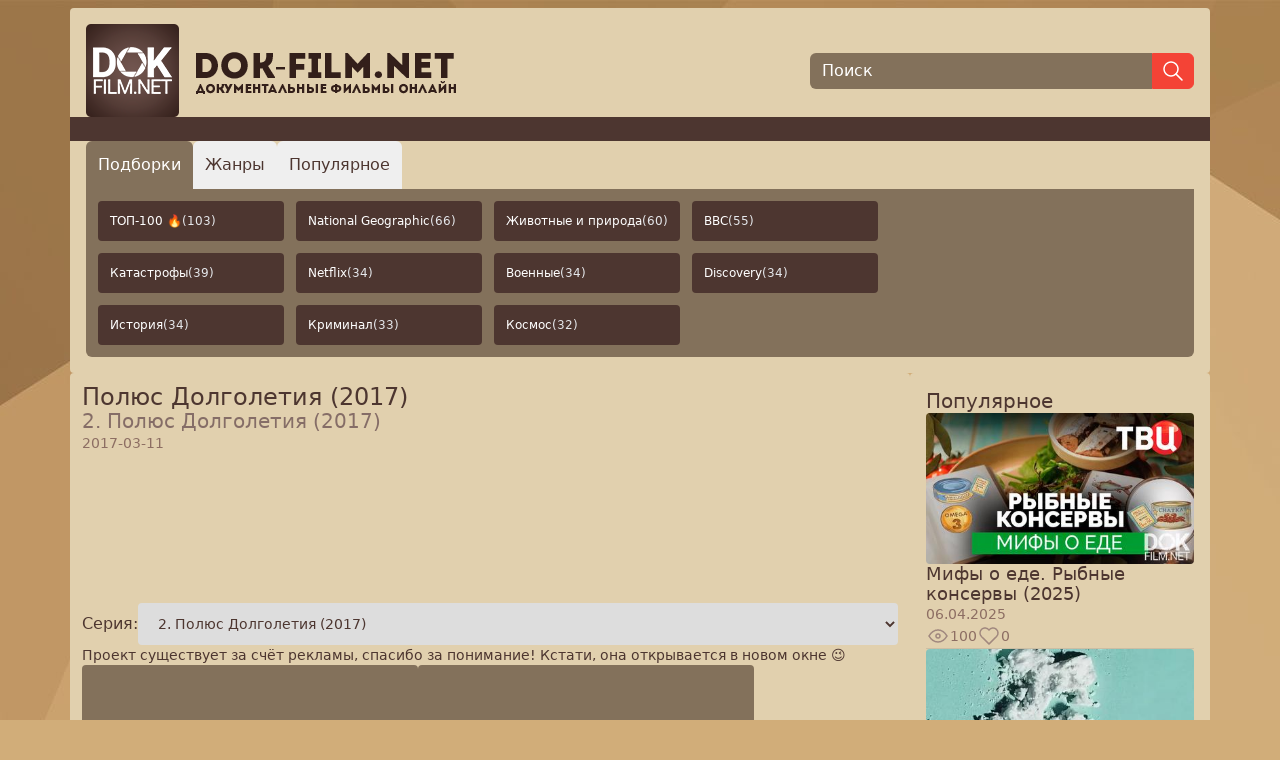

--- FILE ---
content_type: text/html; charset=utf-8
request_url: https://dok-film.net/polyus_dolgoletiya_2017_53dfec76.html
body_size: 26075
content:
<!doctype html>
<html lang="ru">
<head>
    <meta charset="UTF-8">
    <title>Документальный фильм «Полюс Долголетия (2017) / 2. Полюс Долголетия (2017)» - смотреть бесплатно онлайн в хорошем качестве</title>
    <meta name="viewport" content="width=device-width, initial-scale=1.0, maximum-scale=2.0, minimum-scale=1.0">

    <meta content="Жить если не вечно, то хотя бы 100 лет - вот то, о чем мечтает большинство людей. Как этого добиться? Чтобы найти ответ на такой непростой вопрос, корреспондент Алексей Поборцев отправился к полюсу холода, в Оймякон - самое холодное место Северного полушария. Удивительно, но якутский Оймякон еще и полюс долголетия. Оймяконцы многих поколений обладали завидным здоровьем и легко перешагивали 100-летний рубеж. В чем же причина? В экстремально суровом климате, вынужденном подвижном образе жизни или в экологически чистой, здоровой пище? А, может, секрет в том, что оймяконцы поколениями жили обособленно, практически не соприкасаясь с внешним миром? Возможно ли перенести уникальный опыт..." name="description">
    <meta content="документальные фильмы онлайн,документальные фильмы,смотреть документальные фильмы онлайн,смотреть документальные фильмы,док фильмы,смотреть док фильмы,док фильмы онлайн,документальный,фильм,серия,медицина,здоровье,тело человека,врач,лечение,лекарство,знахарь,снадобье,органы,жизнь,смерть,таблетка,микстура,укол,шприц,скорая помощь,больница,поликлиника,документальные,фильмы,онлайн,смотреть,док,завидным,поколений,здоровьем,обладали,многих,оймяконцы,жили,поборцев,обособленно,поколениями,алексей,корреспондент,отправился,вынужденном,рубеж,перенести,летний,подвижном,уникальный,опыт,образе,суровом,климате" name="keywords">

    <link rel="canonical" href="https://dok-film.net/polyus_dolgoletiya_2017_53dfec76.html"/>

    <meta property="og:type" content="website">
    <meta property="og:url" content="https://dok-film.net">
    <meta property="og:title" content="Документальный фильм «Полюс Долголетия (2017) / 2. Полюс Долголетия (2017)» - смотреть бесплатно онлайн в хорошем качестве">
    <meta property="og:description" content="Жить если не вечно, то хотя бы 100 лет - вот то, о чем мечтает большинство людей. Как этого добиться? Чтобы найти ответ на такой непростой вопрос, корреспондент Алексей Поборцев отправился к полюсу холода, в Оймякон - самое холодное место Северного полушария. Удивительно, но якутский Оймякон еще и полюс долголетия. Оймяконцы многих поколений обладали завидным здоровьем и легко перешагивали 100-летний рубеж. В чем же причина? В экстремально суровом климате, вынужденном подвижном образе жизни или в экологически чистой, здоровой пище? А, может, секрет в том, что оймяконцы поколениями жили обособленно, практически не соприкасаясь с внешним миром? Возможно ли перенести уникальный опыт...">
    <meta property="og:image" content="https://dok-film.net/upload/c/a/caf82ae25d536c7e4994a9c23ae93b54.jpg" name="og_image">
    <meta itemprop="name" content="DokFilm">
    <meta itemprop="url" content="https://dok-film.net">

    <link rel="apple-touch-icon" sizes="180x180" href="/favicon/apple-touch-icon.png">
    <link rel="icon" type="image/png" sizes="32x32" href="/favicon/favicon-32x32.png">
    <link rel="icon" type="image/png" sizes="16x16" href="/favicon/favicon-16x16.png">
    <link rel="manifest" href="/favicon/site.webmanifest">
    <link rel="mask-icon" href="/favicon/safari-pinned-tab.svg" color="#422e2f">
    <link rel="shortcut icon" href="/favicon/favicon.ico">
    <meta name="msapplication-TileColor" content="#da532c">
    <meta name="msapplication-config" content="/favicon/browserconfig.xml">
    <meta name="theme-color" content="#ffffff">

    <link rel="stylesheet" href="/css/public.min.css">
    <script defer src="/node_modules/preline/dist/preline.js"></script>
    <script defer src="/node_modules/sticky-js/dist/sticky.min.js"></script>
    <script defer src="/js/public.js"></script>

    

    
    <script async src="https://www.googletagmanager.com/gtag/js?id=UA-82832643-4"></script>
    <script>
        window.dataLayer = window.dataLayer || [];
        function gtag(){dataLayer.push(arguments);}
        gtag('js', new Date());
        gtag('config', 'UA-82832643-4');
    </script>
    

    
    <script async src="https://yastatic.net/es5-shims/0.0.2/es5-shims.min.js"></script>
    <script async src="https://yastatic.net/share2/share.js"></script>
    

    
    <script type="text/javascript" >
        (function(m,e,t,r,i,k,a){m[i]=m[i]||function(){(m[i].a=m[i].a||[]).push(arguments)};
            m[i].l=1*new Date();
            for (var j = 0; j < document.scripts.length; j++) {if (document.scripts[j].src === r) { return; }}
            k=e.createElement(t),a=e.getElementsByTagName(t)[0],k.async=1,k.src=r,a.parentNode.insertBefore(k,a)})
        (window, document, "script", "https://cdn.jsdelivr.net/npm/yandex-metrica-watch/tag.js", "ym");

        ym(47559493, "init", {
            clickmap:true,
            trackLinks:true,
            accurateTrackBounce:true
        });
    </script>
    

    
    <script>window.yaContextCb = window.yaContextCb || [] </script>
    <script async src="https://yandex.ru/ads/system/context.js"></script>
    <script async src="https://cdn.digitalcaramel.com/caramel.js"></script>
    

    
</head>
<body class="p-2 flex flex-col content-between justify-between gap-3 min-h-screen frappe text-brand-dark">
<div class="container max-w-screen-xl mx-auto bg-brand-light p-4 rounded flex flex-col gap-4">
    <header class="flex flex-col sm:flex-row items-center justify-between gap-3">
        <a class="w-full xs:max-w-sm" href="/"><img class="w-full max-w-[370px]" src="/images/logo.png" alt="dok-film.net - Документальные фильмы онлайн"></a>
        <form action="/search" class="flex items-center justify-start grow w-full xs:max-w-sm">
            <input class="border-none outline-0 bg-brand-medium px-3 text-white h-9 placeholder-white w-full leading-9 rounded-l-md" type="text" name="q" placeholder="Поиск" autofocus aria-label="Поиск">
            <button class="bg-red h-9 px-2 border border-red rounded-r-md" type="submit" aria-label="Найти">
                <svg xmlns="http://www.w3.org/2000/svg" class="icon icon-tabler icon-tabler-search stroke-white" width="24" height="24" viewBox="0 0 24 24" stroke-width="1.5" stroke="#2c3e50" fill="none" stroke-linecap="round" stroke-linejoin="round">
                    <path stroke="none" d="M0 0h24v24H0z" fill="none"/>
                    <path d="M10 10m-7 0a7 7 0 1 0 14 0a7 7 0 1 0 -14 0" />
                    <path d="M21 21l-6 -6" />
                </svg>
            </button>
        </form>
    </header>
    <div class="bg-brand-dark h-6 -mx-4"></div>
    
<div class="overflow-hidden">
    <div>
        <nav class="flex gap-2" aria-label="Tabs" role="tablist" aria-orientation="horizontal">
            <button type="button" class="p-1 px-2 xs:p-2 xs:px-3 sm:p-3 text-sm sm:text-base hs-tab-active:bg-adv hs-tab-active:text-white rounded-t-md active" id="tabs-with-underline-item-1" aria-selected="true" data-hs-tab="#tabs-with-underline-1" aria-controls="tabs-with-underline-1" role="tab">
                Подборки
            </button>
            <button type="button" class="p-1 px-2 xs:p-2 xs:px-3 sm:p-3 text-sm sm:text-base hs-tab-active:bg-adv hs-tab-active:text-white rounded-t-md" id="tabs-with-underline-item-2" aria-selected="false" data-hs-tab="#tabs-with-underline-2" aria-controls="tabs-with-underline-2" role="tab">
                Жанры
            </button>
            <button type="button" class="p-1 px-2 xs:p-2 xs:px-3 sm:p-3 text-sm sm:text-base hs-tab-active:bg-adv hs-tab-active:text-white rounded-t-md" id="tabs-with-underline-item-3" aria-selected="false" data-hs-tab="#tabs-with-underline-3" aria-controls="tabs-with-underline-3" role="tab">
                Популярное
            </button>
        </nav>
    </div>
    <div class="p-3 bg-brand-medium rounded-b-md">
        <div id="tabs-with-underline-1" role="tabpanel" aria-labelledby="tabs-with-underline-item-1">
            <div class="grid grid-cols-2 xs:grid-cols-2 sm:grid-cols-4 gap-3 grid-flow-row auto-rows-max max-w-fit">
                
                    <a href="/compilation/top-100-co4ob4krefl4hcd06j7g" class="flex items-center justify-start text-left rounded text-white text-nowrap overflow-ellipsis text-xs py-2 px-3 sm:py-3 bg-brand-dark hover:bg-brand-dark-d1 gap-1 overflow-hidden">ТОП-100 🔥 <span class="text-gray-200">(103)</span></a>
                
                    <a href="/compilation/national-geographic-csfhpl1gf8uc739ah9h0" class="flex items-center justify-start text-left rounded text-white text-nowrap overflow-ellipsis text-xs py-2 px-3 sm:py-3 bg-brand-dark hover:bg-brand-dark-d1 gap-1 overflow-hidden">National Geographic <span class="text-gray-200">(66)</span></a>
                
                    <a href="/compilation/zhivotnye-i-priroda-csgb4nhgf8uc739ahc60" class="flex items-center justify-start text-left rounded text-white text-nowrap overflow-ellipsis text-xs py-2 px-3 sm:py-3 bg-brand-dark hover:bg-brand-dark-d1 gap-1 overflow-hidden">Животные и природа <span class="text-gray-200">(60)</span></a>
                
                    <a href="/compilation/bbc-cs1buu9gf8uc73dq5rgg" class="flex items-center justify-start text-left rounded text-white text-nowrap overflow-ellipsis text-xs py-2 px-3 sm:py-3 bg-brand-dark hover:bg-brand-dark-d1 gap-1 overflow-hidden">BBC <span class="text-gray-200">(55)</span></a>
                
                    <a href="/compilation/katastrofy-cr5dk0pgf8uc73fp7lm0" class="flex items-center justify-start text-left rounded text-white text-nowrap overflow-ellipsis text-xs py-2 px-3 sm:py-3 bg-brand-dark hover:bg-brand-dark-d1 gap-1 overflow-hidden">Катастрофы <span class="text-gray-200">(39)</span></a>
                
                    <a href="/compilation/netflix-cur07khgf8uc73d18o4g" class="flex items-center justify-start text-left rounded text-white text-nowrap overflow-ellipsis text-xs py-2 px-3 sm:py-3 bg-brand-dark hover:bg-brand-dark-d1 gap-1 overflow-hidden">Netflix <span class="text-gray-200">(34)</span></a>
                
                    <a href="/compilation/voennye-cr5di8hgf8uc73fp7lk0" class="flex items-center justify-start text-left rounded text-white text-nowrap overflow-ellipsis text-xs py-2 px-3 sm:py-3 bg-brand-dark hover:bg-brand-dark-d1 gap-1 overflow-hidden">Военные <span class="text-gray-200">(34)</span></a>
                
                    <a href="/compilation/discovery-csiqds1gf8uc739ahle0" class="flex items-center justify-start text-left rounded text-white text-nowrap overflow-ellipsis text-xs py-2 px-3 sm:py-3 bg-brand-dark hover:bg-brand-dark-d1 gap-1 overflow-hidden">Discovery <span class="text-gray-200">(34)</span></a>
                
                    <a href="/compilation/istoriia-cs1ast9gf8uc73dq5r60" class="flex items-center justify-start text-left rounded text-white text-nowrap overflow-ellipsis text-xs py-2 px-3 sm:py-3 bg-brand-dark hover:bg-brand-dark-d1 gap-1 overflow-hidden">История <span class="text-gray-200">(34)</span></a>
                
                    <a href="/compilation/kriminal-cr5dgkpgf8uc73fp7li0" class="flex items-center justify-start text-left rounded text-white text-nowrap overflow-ellipsis text-xs py-2 px-3 sm:py-3 bg-brand-dark hover:bg-brand-dark-d1 gap-1 overflow-hidden">Криминал <span class="text-gray-200">(33)</span></a>
                
                    <a href="/compilation/kosmos-cr5dfs9gf8uc73fp7lgg" class="flex items-center justify-start text-left rounded text-white text-nowrap overflow-ellipsis text-xs py-2 px-3 sm:py-3 bg-brand-dark hover:bg-brand-dark-d1 gap-1 overflow-hidden">Космос <span class="text-gray-200">(32)</span></a>
                
            </div>
        </div>
        <div id="tabs-with-underline-2" class="hidden" role="tabpanel" aria-labelledby="tabs-with-underline-item-2">
            <div class="grid grid-cols-2 xs:grid-cols-2 sm:grid-cols-5 gap-3 grid-flow-row auto-rows-max max-w-fit">
                
                    <a href="/bbc" class="flex items-center justify-start text-left rounded text-white text-nowrap text-xs bg-brand-dark hover:bg-brand-dark-d1 gap-1 overflow-hidden"><span class="overflow-ellipsis overflow-hidden py-2 px-3 sm:py-3">Bbc <span class="text-gray-200">(392)</span></span></a>
                
                    <a href="/discovery" class="flex items-center justify-start text-left rounded text-white text-nowrap text-xs bg-brand-dark hover:bg-brand-dark-d1 gap-1 overflow-hidden"><span class="overflow-ellipsis overflow-hidden py-2 px-3 sm:py-3">Discovery <span class="text-gray-200">(337)</span></span></a>
                
                    <a href="/nat-geo-wild" class="flex items-center justify-start text-left rounded text-white text-nowrap text-xs bg-brand-dark hover:bg-brand-dark-d1 gap-1 overflow-hidden"><span class="overflow-ellipsis overflow-hidden py-2 px-3 sm:py-3">Nat Geo Wild <span class="text-gray-200">(21)</span></span></a>
                
                    <a href="/national-geographic" class="flex items-center justify-start text-left rounded text-white text-nowrap text-xs bg-brand-dark hover:bg-brand-dark-d1 gap-1 overflow-hidden"><span class="overflow-ellipsis overflow-hidden py-2 px-3 sm:py-3">National Geographic <span class="text-gray-200">(123)</span></span></a>
                
                    <a href="/netflix-cpglnrsrefldvetg4eeg" class="flex items-center justify-start text-left rounded text-white text-nowrap text-xs bg-brand-dark hover:bg-brand-dark-d1 gap-1 overflow-hidden"><span class="overflow-ellipsis overflow-hidden py-2 px-3 sm:py-3">Netflix <span class="text-gray-200">(37)</span></span></a>
                
                    <a href="/rtd" class="flex items-center justify-start text-left rounded text-white text-nowrap text-xs bg-brand-dark hover:bg-brand-dark-d1 gap-1 overflow-hidden"><span class="overflow-ellipsis overflow-hidden py-2 px-3 sm:py-3">Rtd <span class="text-gray-200">(158)</span></span></a>
                
                    <a href="/viasat-history" class="flex items-center justify-start text-left rounded text-white text-nowrap text-xs bg-brand-dark hover:bg-brand-dark-d1 gap-1 overflow-hidden"><span class="overflow-ellipsis overflow-hidden py-2 px-3 sm:py-3">Viasat History <span class="text-gray-200">(19)</span></span></a>
                
                    <a href="/aviaciya" class="flex items-center justify-start text-left rounded text-white text-nowrap text-xs bg-brand-dark hover:bg-brand-dark-d1 gap-1 overflow-hidden"><span class="overflow-ellipsis overflow-hidden py-2 px-3 sm:py-3">Авиация <span class="text-gray-200">(238)</span></span></a>
                
                    <a href="/anomalii" class="flex items-center justify-start text-left rounded text-white text-nowrap text-xs bg-brand-dark hover:bg-brand-dark-d1 gap-1 overflow-hidden"><span class="overflow-ellipsis overflow-hidden py-2 px-3 sm:py-3">Аномалии <span class="text-gray-200">(327)</span></span></a>
                
                    <a href="/voennoe" class="flex items-center justify-start text-left rounded text-white text-nowrap text-xs bg-brand-dark hover:bg-brand-dark-d1 gap-1 overflow-hidden"><span class="overflow-ellipsis overflow-hidden py-2 px-3 sm:py-3">Военное <span class="text-gray-200">(2976)</span></span></a>
                
                    <a href="/dinozavry" class="flex items-center justify-start text-left rounded text-white text-nowrap text-xs bg-brand-dark hover:bg-brand-dark-d1 gap-1 overflow-hidden"><span class="overflow-ellipsis overflow-hidden py-2 px-3 sm:py-3">Динозавры <span class="text-gray-200">(45)</span></span></a>
                
                    <a href="/eda" class="flex items-center justify-start text-left rounded text-white text-nowrap text-xs bg-brand-dark hover:bg-brand-dark-d1 gap-1 overflow-hidden"><span class="overflow-ellipsis overflow-hidden py-2 px-3 sm:py-3">Еда <span class="text-gray-200">(1192)</span></span></a>
                
                    <a href="/zdorove" class="flex items-center justify-start text-left rounded text-white text-nowrap text-xs bg-brand-dark hover:bg-brand-dark-d1 gap-1 overflow-hidden"><span class="overflow-ellipsis overflow-hidden py-2 px-3 sm:py-3">Здоровье <span class="text-gray-200">(1143)</span></span></a>
                
                    <a href="/istoriya-drevnego-mira" class="flex items-center justify-start text-left rounded text-white text-nowrap text-xs bg-brand-dark hover:bg-brand-dark-d1 gap-1 overflow-hidden"><span class="overflow-ellipsis overflow-hidden py-2 px-3 sm:py-3">История Древнего Мира <span class="text-gray-200">(356)</span></span></a>
                
                    <a href="/istoriya-mira" class="flex items-center justify-start text-left rounded text-white text-nowrap text-xs bg-brand-dark hover:bg-brand-dark-d1 gap-1 overflow-hidden"><span class="overflow-ellipsis overflow-hidden py-2 px-3 sm:py-3">История Мира <span class="text-gray-200">(2603)</span></span></a>
                
                    <a href="/istoriya-rossii" class="flex items-center justify-start text-left rounded text-white text-nowrap text-xs bg-brand-dark hover:bg-brand-dark-d1 gap-1 overflow-hidden"><span class="overflow-ellipsis overflow-hidden py-2 px-3 sm:py-3">История России <span class="text-gray-200">(3276)</span></span></a>
                
                    <a href="/katastrofy" class="flex items-center justify-start text-left rounded text-white text-nowrap text-xs bg-brand-dark hover:bg-brand-dark-d1 gap-1 overflow-hidden"><span class="overflow-ellipsis overflow-hidden py-2 px-3 sm:py-3">Катастрофы <span class="text-gray-200">(857)</span></span></a>
                
                    <a href="/klimat" class="flex items-center justify-start text-left rounded text-white text-nowrap text-xs bg-brand-dark hover:bg-brand-dark-d1 gap-1 overflow-hidden"><span class="overflow-ellipsis overflow-hidden py-2 px-3 sm:py-3">Климат <span class="text-gray-200">(142)</span></span></a>
                
                    <a href="/koronavirus" class="flex items-center justify-start text-left rounded text-white text-nowrap text-xs bg-brand-dark hover:bg-brand-dark-d1 gap-1 overflow-hidden"><span class="overflow-ellipsis overflow-hidden py-2 px-3 sm:py-3">Коронавирус <span class="text-gray-200">(138)</span></span></a>
                
                    <a href="/kosmonavtika" class="flex items-center justify-start text-left rounded text-white text-nowrap text-xs bg-brand-dark hover:bg-brand-dark-d1 gap-1 overflow-hidden"><span class="overflow-ellipsis overflow-hidden py-2 px-3 sm:py-3">Космонавтика <span class="text-gray-200">(346)</span></span></a>
                
                    <a href="/kosmos" class="flex items-center justify-start text-left rounded text-white text-nowrap text-xs bg-brand-dark hover:bg-brand-dark-d1 gap-1 overflow-hidden"><span class="overflow-ellipsis overflow-hidden py-2 px-3 sm:py-3">Космос <span class="text-gray-200">(419)</span></span></a>
                
                    <a href="/kriminal" class="flex items-center justify-start text-left rounded text-white text-nowrap text-xs bg-brand-dark hover:bg-brand-dark-d1 gap-1 overflow-hidden"><span class="overflow-ellipsis overflow-hidden py-2 px-3 sm:py-3">Криминал <span class="text-gray-200">(2538)</span></span></a>
                
                    <a href="/kultura" class="flex items-center justify-start text-left rounded text-white text-nowrap text-xs bg-brand-dark hover:bg-brand-dark-d1 gap-1 overflow-hidden"><span class="overflow-ellipsis overflow-hidden py-2 px-3 sm:py-3">Культура <span class="text-gray-200">(1873)</span></span></a>
                
                    <a href="/lichnosti" class="flex items-center justify-start text-left rounded text-white text-nowrap text-xs bg-brand-dark hover:bg-brand-dark-d1 gap-1 overflow-hidden"><span class="overflow-ellipsis overflow-hidden py-2 px-3 sm:py-3">Личности <span class="text-gray-200">(5348)</span></span></a>
                
                    <a href="/zhivotnye" class="flex items-center justify-start text-left rounded text-white text-nowrap text-xs bg-brand-dark hover:bg-brand-dark-d1 gap-1 overflow-hidden"><span class="overflow-ellipsis overflow-hidden py-2 px-3 sm:py-3">Мир Животных <span class="text-gray-200">(1555)</span></span></a>
                
                    <a href="/mistika" class="flex items-center justify-start text-left rounded text-white text-nowrap text-xs bg-brand-dark hover:bg-brand-dark-d1 gap-1 overflow-hidden"><span class="overflow-ellipsis overflow-hidden py-2 px-3 sm:py-3">Мистика <span class="text-gray-200">(1899)</span></span></a>
                
                    <a href="/nauka" class="flex items-center justify-start text-left rounded text-white text-nowrap text-xs bg-brand-dark hover:bg-brand-dark-d1 gap-1 overflow-hidden"><span class="overflow-ellipsis overflow-hidden py-2 px-3 sm:py-3">Наука <span class="text-gray-200">(437)</span></span></a>
                
                    <a href="/novosti" class="flex items-center justify-start text-left rounded text-white text-nowrap text-xs bg-brand-dark hover:bg-brand-dark-d1 gap-1 overflow-hidden"><span class="overflow-ellipsis overflow-hidden py-2 px-3 sm:py-3">Новости <span class="text-gray-200">(417)</span></span></a>
                
                    <a href="/oruzhie" class="flex items-center justify-start text-left rounded text-white text-nowrap text-xs bg-brand-dark hover:bg-brand-dark-d1 gap-1 overflow-hidden"><span class="overflow-ellipsis overflow-hidden py-2 px-3 sm:py-3">Оружие <span class="text-gray-200">(239)</span></span></a>
                
                    <a href="/planety" class="flex items-center justify-start text-left rounded text-white text-nowrap text-xs bg-brand-dark hover:bg-brand-dark-d1 gap-1 overflow-hidden"><span class="overflow-ellipsis overflow-hidden py-2 px-3 sm:py-3">Планеты <span class="text-gray-200">(56)</span></span></a>
                
                    <a href="/poznavatelnoe" class="flex items-center justify-start text-left rounded text-white text-nowrap text-xs bg-brand-dark hover:bg-brand-dark-d1 gap-1 overflow-hidden"><span class="overflow-ellipsis overflow-hidden py-2 px-3 sm:py-3">Познавательное <span class="text-gray-200">(2489)</span></span></a>
                
                    <a href="/politika" class="flex items-center justify-start text-left rounded text-white text-nowrap text-xs bg-brand-dark hover:bg-brand-dark-d1 gap-1 overflow-hidden"><span class="overflow-ellipsis overflow-hidden py-2 px-3 sm:py-3">Политика <span class="text-gray-200">(2313)</span></span></a>
                
                    <a href="/priroda" class="flex items-center justify-start text-left rounded text-white text-nowrap text-xs bg-brand-dark hover:bg-brand-dark-d1 gap-1 overflow-hidden"><span class="overflow-ellipsis overflow-hidden py-2 px-3 sm:py-3">Природа <span class="text-gray-200">(689)</span></span></a>
                
                    <a href="/prishelcy" class="flex items-center justify-start text-left rounded text-white text-nowrap text-xs bg-brand-dark hover:bg-brand-dark-d1 gap-1 overflow-hidden"><span class="overflow-ellipsis overflow-hidden py-2 px-3 sm:py-3">Пришельцы, Hло <span class="text-gray-200">(456)</span></span></a>
                
                    <a href="/puteshestviya" class="flex items-center justify-start text-left rounded text-white text-nowrap text-xs bg-brand-dark hover:bg-brand-dark-d1 gap-1 overflow-hidden"><span class="overflow-ellipsis overflow-hidden py-2 px-3 sm:py-3">Путешествия <span class="text-gray-200">(1982)</span></span></a>
                
                    <a href="/raznoe" class="flex items-center justify-start text-left rounded text-white text-nowrap text-xs bg-brand-dark hover:bg-brand-dark-d1 gap-1 overflow-hidden"><span class="overflow-ellipsis overflow-hidden py-2 px-3 sm:py-3">Разное <span class="text-gray-200">(844)</span></span></a>
                
                    <a href="/religiya" class="flex items-center justify-start text-left rounded text-white text-nowrap text-xs bg-brand-dark hover:bg-brand-dark-d1 gap-1 overflow-hidden"><span class="overflow-ellipsis overflow-hidden py-2 px-3 sm:py-3">Религия <span class="text-gray-200">(308)</span></span></a>
                
                    <a href="/sensacionnye-istorii" class="flex items-center justify-start text-left rounded text-white text-nowrap text-xs bg-brand-dark hover:bg-brand-dark-d1 gap-1 overflow-hidden"><span class="overflow-ellipsis overflow-hidden py-2 px-3 sm:py-3">Сенсационные Истории <span class="text-gray-200">(1162)</span></span></a>
                
                    <a href="/sovremennaya-istoriya" class="flex items-center justify-start text-left rounded text-white text-nowrap text-xs bg-brand-dark hover:bg-brand-dark-d1 gap-1 overflow-hidden"><span class="overflow-ellipsis overflow-hidden py-2 px-3 sm:py-3">Современная История <span class="text-gray-200">(962)</span></span></a>
                
                    <a href="/socialnoe" class="flex items-center justify-start text-left rounded text-white text-nowrap text-xs bg-brand-dark hover:bg-brand-dark-d1 gap-1 overflow-hidden"><span class="overflow-ellipsis overflow-hidden py-2 px-3 sm:py-3">Социальное <span class="text-gray-200">(2669)</span></span></a>
                
                    <a href="/sport" class="flex items-center justify-start text-left rounded text-white text-nowrap text-xs bg-brand-dark hover:bg-brand-dark-d1 gap-1 overflow-hidden"><span class="overflow-ellipsis overflow-hidden py-2 px-3 sm:py-3">Спорт <span class="text-gray-200">(261)</span></span></a>
                
                    <a href="/stroitelstvo" class="flex items-center justify-start text-left rounded text-white text-nowrap text-xs bg-brand-dark hover:bg-brand-dark-d1 gap-1 overflow-hidden"><span class="overflow-ellipsis overflow-hidden py-2 px-3 sm:py-3">Строительство <span class="text-gray-200">(413)</span></span></a>
                
                    <a href="/ssha" class="flex items-center justify-start text-left rounded text-white text-nowrap text-xs bg-brand-dark hover:bg-brand-dark-d1 gap-1 overflow-hidden"><span class="overflow-ellipsis overflow-hidden py-2 px-3 sm:py-3">Сша <span class="text-gray-200">(119)</span></span></a>
                
                    <a href="/tajny-i-zagadki" class="flex items-center justify-start text-left rounded text-white text-nowrap text-xs bg-brand-dark hover:bg-brand-dark-d1 gap-1 overflow-hidden"><span class="overflow-ellipsis overflow-hidden py-2 px-3 sm:py-3">Тайны И Загадки <span class="text-gray-200">(7195)</span></span></a>
                
                    <a href="/tehnika" class="flex items-center justify-start text-left rounded text-white text-nowrap text-xs bg-brand-dark hover:bg-brand-dark-d1 gap-1 overflow-hidden"><span class="overflow-ellipsis overflow-hidden py-2 px-3 sm:py-3">Техника <span class="text-gray-200">(1309)</span></span></a>
                
                    <a href="/tekhnologii" class="flex items-center justify-start text-left rounded text-white text-nowrap text-xs bg-brand-dark hover:bg-brand-dark-d1 gap-1 overflow-hidden"><span class="overflow-ellipsis overflow-hidden py-2 px-3 sm:py-3">Технологии <span class="text-gray-200">(344)</span></span></a>
                
                    <a href="/ukraina" class="flex items-center justify-start text-left rounded text-white text-nowrap text-xs bg-brand-dark hover:bg-brand-dark-d1 gap-1 overflow-hidden"><span class="overflow-ellipsis overflow-hidden py-2 px-3 sm:py-3">Украина <span class="text-gray-200">(126)</span></span></a>
                
                    <a href="/" class="flex items-center justify-start text-left rounded text-white text-nowrap text-xs bg-brand-dark hover:bg-brand-dark-d1 gap-1 overflow-hidden"><span class="overflow-ellipsis overflow-hidden py-2 px-3 sm:py-3">Шоу <span class="text-gray-200">(124)</span></span></a>
                
                    <a href="/shou-yumor" class="flex items-center justify-start text-left rounded text-white text-nowrap text-xs bg-brand-dark hover:bg-brand-dark-d1 gap-1 overflow-hidden"><span class="overflow-ellipsis overflow-hidden py-2 px-3 sm:py-3">Шоу, Юмор <span class="text-gray-200">(183)</span></span></a>
                
                    <a href="/ekologiya" class="flex items-center justify-start text-left rounded text-white text-nowrap text-xs bg-brand-dark hover:bg-brand-dark-d1 gap-1 overflow-hidden"><span class="overflow-ellipsis overflow-hidden py-2 px-3 sm:py-3">Экология <span class="text-gray-200">(165)</span></span></a>
                
                    <a href="/ekonomika-finansy" class="flex items-center justify-start text-left rounded text-white text-nowrap text-xs bg-brand-dark hover:bg-brand-dark-d1 gap-1 overflow-hidden"><span class="overflow-ellipsis overflow-hidden py-2 px-3 sm:py-3">Экономика, Финансы <span class="text-gray-200">(212)</span></span></a>
                
                    <a href="/ehpidemii" class="flex items-center justify-start text-left rounded text-white text-nowrap text-xs bg-brand-dark hover:bg-brand-dark-d1 gap-1 overflow-hidden"><span class="overflow-ellipsis overflow-hidden py-2 px-3 sm:py-3">Эпидемии <span class="text-gray-200">(103)</span></span></a>
                
            </div>
        </div>
        <div id="tabs-with-underline-3" class="hidden" role="tabpanel" aria-labelledby="tabs-with-underline-item-3">
            <div class="grid grid-cols-5 gap-3 grid-flow-row auto-rows-max max-w-fit">
                
                    <a href="/popular?year=2026" class="flex items-center justify-center text-center rounded text-white text-nowrap overflow-ellipsis text-xs py-2 px-2 sm:py-3 bg-brand-dark hover:bg-brand-dark-d1 gap-1 overflow-hidden">2026</a>
                
                    <a href="/popular?year=2025" class="flex items-center justify-center text-center rounded text-white text-nowrap overflow-ellipsis text-xs py-2 px-2 sm:py-3 bg-brand-dark hover:bg-brand-dark-d1 gap-1 overflow-hidden">2025</a>
                
                    <a href="/popular?year=2024" class="flex items-center justify-center text-center rounded text-white text-nowrap overflow-ellipsis text-xs py-2 px-2 sm:py-3 bg-brand-dark hover:bg-brand-dark-d1 gap-1 overflow-hidden">2024</a>
                
                    <a href="/popular?year=2023" class="flex items-center justify-center text-center rounded text-white text-nowrap overflow-ellipsis text-xs py-2 px-2 sm:py-3 bg-brand-dark hover:bg-brand-dark-d1 gap-1 overflow-hidden">2023</a>
                
                    <a href="/popular?year=2022" class="flex items-center justify-center text-center rounded text-white text-nowrap overflow-ellipsis text-xs py-2 px-2 sm:py-3 bg-brand-dark hover:bg-brand-dark-d1 gap-1 overflow-hidden">2022</a>
                
                    <a href="/popular?year=2021" class="flex items-center justify-center text-center rounded text-white text-nowrap overflow-ellipsis text-xs py-2 px-2 sm:py-3 bg-brand-dark hover:bg-brand-dark-d1 gap-1 overflow-hidden">2021</a>
                
                    <a href="/popular?year=2020" class="flex items-center justify-center text-center rounded text-white text-nowrap overflow-ellipsis text-xs py-2 px-2 sm:py-3 bg-brand-dark hover:bg-brand-dark-d1 gap-1 overflow-hidden">2020</a>
                
                    <a href="/popular?year=2019" class="flex items-center justify-center text-center rounded text-white text-nowrap overflow-ellipsis text-xs py-2 px-2 sm:py-3 bg-brand-dark hover:bg-brand-dark-d1 gap-1 overflow-hidden">2019</a>
                
                    <a href="/popular?year=2018" class="flex items-center justify-center text-center rounded text-white text-nowrap overflow-ellipsis text-xs py-2 px-2 sm:py-3 bg-brand-dark hover:bg-brand-dark-d1 gap-1 overflow-hidden">2018</a>
                
                    <a href="/popular?year=2017" class="flex items-center justify-center text-center rounded text-white text-nowrap overflow-ellipsis text-xs py-2 px-2 sm:py-3 bg-brand-dark hover:bg-brand-dark-d1 gap-1 overflow-hidden">2017</a>
                
            </div>
        </div>
    </div>
</div>

</div>
<div class="container max-w-screen-xl mx-auto flex gap-3 grow">
    <div class="flex flex-col gap-3 bg-brand-light p-3 rounded grow">
        <div class="flex flex-col gap-4" itemscope itemtype="https://schema.org/Movie">
    <h1 class="text-2xl font-medium m-0 p-0 leading-6" itemprop="headline">Полюс Долголетия (2017)</h1>

    
    
        <h2 class="text-xl font-medium m-0 p-0 leading-6 text-brand-dark-l1"
            itemprop="alternativeHeadline">2. Полюс Долголетия (2017)</h2>
    
    
        <meta itemprop="datePublished" content="2017-03-11T07:07:08&#43;05:00"/>
        <div class="text-sm text-brown-400">2017-03-11</div>
    

    
    <div class="w-full" itemprop="video" itemscope itemtype="https://schema.org/VideoObject">
        <meta itemprop="name" content="2. Полюс Долголетия (2017)"/>
        
            <meta itemprop="description" content="Жить если не вечно, то хотя бы 100 лет - вот то, о чем мечтает большинство людей. Как этого добиться? Чтобы найти ответ на такой непростой вопрос, корреспондент Алексей Поборцев отправился к полюсу холода, в Оймякон - самое холодное место Северного полушария. Удивительно, но якутский Оймякон еще и полюс долголетия. Оймяконцы многих поколений обладали завидным здоровьем и легко перешагивали 100-летний рубеж. В чем же причина? В экстремально суровом климате, вынужденном подвижном образе жизни или в экологически чистой, здоровой пище? А, может, секрет в том, что оймяконцы поколениями жили обособленно, практически не соприкасаясь с внешним миром? Возможно ли перенести уникальный опыт..."/>
        
        
            <meta itemprop="thumbnailUrl" content="/upload/card_resize/8/e/8ea1b760992c93c16d9a7f89badf9ddd.jpg"/>
        
        <meta itemprop="uploadDate" content="2017-03-11T07:07:08&#43;05:00"/>
        <link itemprop="contentUrl" href="//ntv.ru/video/embed/1406061"/>
        <iframe allowfullscreen class="w-full aspect-video rounded" loading="lazy" src="//ntv.ru/video/embed/1406061">
            Загрузка...
        </iframe>
    </div>

    
     
        <form class="flex flex-col sm:flex-row items-center justify-center gap-3" itemprop="episode" itemscope
              itemtype="https://schema.org/ItemList">
            <label for="series">Серия: </label>
            <select id="series" name="series"
                    class="py-3 px-4 pe-9 block w-full outline-0 border-brand-dark rounded text-sm focus:border-brand-dark focus:ring-brand-dark disabled:opacity-50 disabled:pointer-events-none">
                
                    <option value="/13133-polyus-dolgoletiya.html" 
                            itemprop="itemListElement" itemscope
                            itemtype="https://schema.org/ListItem">1. Полюс Долголетия (2017)</option>
                
                    <option value="/polyus_dolgoletiya_2017_53dfec76.html" selected="selected"
                            itemprop="itemListElement" itemscope
                            itemtype="https://schema.org/ListItem">2. Полюс Долголетия (2017)</option>
                
            </select>
        </form>
    

    
    <div class="text-sm">Проект существует за счёт рекламы, спасибо за понимание! Кстати, она открывается в новом окне 😉</div>
    
    
    <div class="flex gap-3 max-h-[320px] overflow-hidden">
        <div class="flex items-center justify-center w-[300px] h-[300px] xs:w-[320px] xs:h-[320px] sm:w-[336px] sm:h-[280px] bg-adv rounded overflow-hidden">
            
                <div caramel-id="01j78m19tqez8trgfwg5jvw8y6"></div>
            
        </div>
        <div class="hidden lg:flex items-center justify-center w-[300px] h-[300px] xs:w-[320px] xs:h-[320px] sm:w-[336px] sm:h-[280px] bg-adv rounded overflow-hidden">
            
                <div caramel-id="01j78m19v61tysa4m088wrk9ma"></div>
            
        </div>
    </div>


    
    <div class="flex gap-3">
    <div class="flex items-center justify-center gap-1" itemprop="interactionStatistic" itemscope
         itemtype="https://schema.org/InteractionCounter">
        <meta itemprop="interactionType" content="https://schema.org/WatchAction"/>
        <meta itemprop="userInteractionCount" content="28"/>
        <svg xmlns="http://www.w3.org/2000/svg" class="icon icon-tabler icon-tabler-eye stroke-brown-300" width="24"
             height="24" viewBox="0 0 24 24" stroke-width="1.5" stroke="#2c3e50" fill="none" stroke-linecap="round"
             stroke-linejoin="round">
            <path stroke="none" d="M0 0h24v24H0z" fill="none"/>
            <path d="M10 12a2 2 0 1 0 4 0a2 2 0 0 0 -4 0"/>
            <path d="M21 12c-2.4 4 -5.4 6 -9 6c-3.6 0 -6.6 -2 -9 -6c2.4 -4 5.4 -6 9 -6c3.6 0 6.6 2 9 6"/>
        </svg>
        <span class="text-brown-400 text-sm">28</span>
    </div>
    <div class="flex items-center justify-center gap-1">
        <svg data-id="5886" xmlns="http://www.w3.org/2000/svg"
             class="icon icon-tabler icon-tabler-heart stroke-brown-300 hover:stroke-red hover:fill-red js-like cursor-pointer" width="24" height="24"
             viewBox="0 0 24 24" stroke-width="1.5" stroke="#2c3e50" fill="none" stroke-linecap="round"
             stroke-linejoin="round">
            <path stroke="none" d="M0 0h24v24H0z" fill="none"/>
            <path d="M19.5 12.572l-7.5 7.428l-7.5 -7.428a5 5 0 1 1 7.5 -6.566a5 5 0 1 1 7.5 6.572"/>
        </svg>
        <span class="text-brown-400 text-sm js-like-count">0</span>
    </div>
</div>

    
    <div class="flex justify-between items-center my-2 gap-3">
        <div aria-label="Поделиться" class="ya-share2" data-curtain data-shape="round"
             data-services="vkontakte,odnoklassniki,telegram,whatsapp"></div>
        <a class="underline text-sm text-right" href="/about/contact">Сообщить об ошибке</a>
    </div>

    
    <div itemprop="description">Жить если не вечно, то хотя бы 100 лет - вот то, о чем мечтает большинство людей. Как этого добиться? Чтобы найти ответ на такой непростой вопрос, корреспондент Алексей Поборцев отправился к полюсу холода, в Оймякон - самое холодное место Северного полушария. Удивительно, но якутский Оймякон еще и полюс долголетия. Оймяконцы многих поколений обладали завидным здоровьем и легко перешагивали 100-летний рубеж. В чем же причина? В экстремально суровом климате, вынужденном подвижном образе жизни или в экологически чистой, здоровой пище? А, может, секрет в том, что оймяконцы поколениями жили обособленно, практически не соприкасаясь с внешним миром? Возможно ли перенести уникальный опыт...</div>

    <hr class="border-0 border-b last:border-b-0 border-brand-hr">

    
    <h1 class="text-2xl font-medium m-0 p-0 leading-6 text-brand-dark">Рекомендации</h1>
    <div class="flex flex-col gap-4">
        
            <div class="flex flex-col lg:flex-row gap-4" itemprop="itemListElement" itemscope itemtype="https://schema.org/Movie">
    <div class="md:w-[300px] shrink-0">
        <a href="/samodeiatelnost-narodnaia-fabrika-talantov-sssr.html" itemprop="url">
            <img alt="СССР. Знак качества (2019 - 2021)" class="w-full max-w-fit rounded" src="/upload/3/8/386783ba330cb3cbf6893ed7d51c5ec0.jpg" itemprop="thumbnail" width="300">
        </a>
    </div>
    <div class="flex flex-col gap-2">
        <a href="/samodeiatelnost-narodnaia-fabrika-talantov-sssr.html" itemprop="url">
            <h2 class="text-lg font-medium m-0 p-0 leading-5" itemprop="name">СССР. Знак качества (2019 - 2021)</h2>
        </a>
        <div class="text-sm text-brown-400" itemprop="datePublished">04.11.2019</div>
        <div class="leading-5" itemprop="description"><p>Принято считать, что все, созданное в СССР, отличалось высоким качеством, надежностью. Будь то докторская колбаса, автомобиль «Жигули» или вся система здравоохранения. Но можно ли присвоить знак качества самой эпохе? Как жили в стране, основной ценностью которой считался человек? Ведущий программы «Знак качества», найденные им артефакты и свидетели той эпохи позволят нам совершить путешествие во времени и объективно сравнить качество жизни российского и советского народа.<br><br>Узнавайте про СССР в деталях, в миноре и мажоре с&nbsp;Гариком Сукачевым!<br><br>&nbsp;</p><p><strong>61 выпуск</strong></p><p><strong>«СССР. Знак качества» с Гариком Сукачевым</strong></p><p>&nbsp;</p></div>
        <div class="flex gap-3">
    <div class="flex items-center justify-center gap-1" itemprop="interactionStatistic" itemscope
         itemtype="https://schema.org/InteractionCounter">
        <meta itemprop="interactionType" content="https://schema.org/WatchAction"/>
        <meta itemprop="userInteractionCount" content="15974"/>
        <svg xmlns="http://www.w3.org/2000/svg" class="icon icon-tabler icon-tabler-eye stroke-brown-300" width="24"
             height="24" viewBox="0 0 24 24" stroke-width="1.5" stroke="#2c3e50" fill="none" stroke-linecap="round"
             stroke-linejoin="round">
            <path stroke="none" d="M0 0h24v24H0z" fill="none"/>
            <path d="M10 12a2 2 0 1 0 4 0a2 2 0 0 0 -4 0"/>
            <path d="M21 12c-2.4 4 -5.4 6 -9 6c-3.6 0 -6.6 -2 -9 -6c2.4 -4 5.4 -6 9 -6c3.6 0 6.6 2 9 6"/>
        </svg>
        <span class="text-brown-400 text-sm">16к</span>
    </div>
    <div class="flex items-center justify-center gap-1">
        <svg data-id="19661" xmlns="http://www.w3.org/2000/svg"
             class="icon icon-tabler icon-tabler-heart stroke-brown-300 hover:stroke-red hover:fill-red js-like cursor-pointer" width="24" height="24"
             viewBox="0 0 24 24" stroke-width="1.5" stroke="#2c3e50" fill="none" stroke-linecap="round"
             stroke-linejoin="round">
            <path stroke="none" d="M0 0h24v24H0z" fill="none"/>
            <path d="M19.5 12.572l-7.5 7.428l-7.5 -7.428a5 5 0 1 1 7.5 -6.566a5 5 0 1 1 7.5 6.572"/>
        </svg>
        <span class="text-brown-400 text-sm js-like-count">33</span>
    </div>
</div>
        <div class="flex items-end justify-start grow">
            <a href="/samodeiatelnost-narodnaia-fabrika-talantov-sssr.html" class="bg-brand-dark hover:bg-brand-dark-d1 text-white rounded px-3 py-2">Перейти</a>
        </div>
    </div>
</div>
            <hr class="border-0 border-b last:border-b-0 border-brand-hr">
        
            <div class="flex flex-col lg:flex-row gap-4" itemprop="itemListElement" itemscope itemtype="https://schema.org/Movie">
    <div class="md:w-[300px] shrink-0">
        <a href="/vypusk-66-neveroyatno-interesnye-istorii-2019.html" itemprop="url">
            <img alt="Невероятно Интересные Истории (Февраль-Май 2019)" class="w-full max-w-fit rounded" src="/upload/7/9/797a4eae853cc241c01ebc650f42e19c.png" itemprop="thumbnail" width="300">
        </a>
    </div>
    <div class="flex flex-col gap-2">
        <a href="/vypusk-66-neveroyatno-interesnye-istorii-2019.html" itemprop="url">
            <h2 class="text-lg font-medium m-0 p-0 leading-5" itemprop="name">Невероятно Интересные Истории (Февраль-Май 2019)</h2>
        </a>
        <div class="text-sm text-brown-400" itemprop="datePublished">12.02.2019</div>
        <div class="leading-5" itemprop="description">Он чудом избежал смерти в авиакатастрофе, много раз стоял на краю гибели и научился выживать в любой ситуации. В поиске интересных мест, людей и событий он объехал весь мир. Он точно уверен - лучше один раз увидеть, чем сто раз услышать. И берётся показать нам все невероятно интересные истории. Сергей Доля. Мы отправимся в самые загадочные места планеты, где попытаемся разгадать их тайны.<br>
 <br>
 <b>
<p style="text-align: center;">
	 Выпуски 1-66
</p>
 </b></div>
        <div class="flex gap-3">
    <div class="flex items-center justify-center gap-1" itemprop="interactionStatistic" itemscope
         itemtype="https://schema.org/InteractionCounter">
        <meta itemprop="interactionType" content="https://schema.org/WatchAction"/>
        <meta itemprop="userInteractionCount" content="19947"/>
        <svg xmlns="http://www.w3.org/2000/svg" class="icon icon-tabler icon-tabler-eye stroke-brown-300" width="24"
             height="24" viewBox="0 0 24 24" stroke-width="1.5" stroke="#2c3e50" fill="none" stroke-linecap="round"
             stroke-linejoin="round">
            <path stroke="none" d="M0 0h24v24H0z" fill="none"/>
            <path d="M10 12a2 2 0 1 0 4 0a2 2 0 0 0 -4 0"/>
            <path d="M21 12c-2.4 4 -5.4 6 -9 6c-3.6 0 -6.6 -2 -9 -6c2.4 -4 5.4 -6 9 -6c3.6 0 6.6 2 9 6"/>
        </svg>
        <span class="text-brown-400 text-sm">20к</span>
    </div>
    <div class="flex items-center justify-center gap-1">
        <svg data-id="17651" xmlns="http://www.w3.org/2000/svg"
             class="icon icon-tabler icon-tabler-heart stroke-brown-300 hover:stroke-red hover:fill-red js-like cursor-pointer" width="24" height="24"
             viewBox="0 0 24 24" stroke-width="1.5" stroke="#2c3e50" fill="none" stroke-linecap="round"
             stroke-linejoin="round">
            <path stroke="none" d="M0 0h24v24H0z" fill="none"/>
            <path d="M19.5 12.572l-7.5 7.428l-7.5 -7.428a5 5 0 1 1 7.5 -6.566a5 5 0 1 1 7.5 6.572"/>
        </svg>
        <span class="text-brown-400 text-sm js-like-count">100</span>
    </div>
</div>
        <div class="flex items-end justify-start grow">
            <a href="/vypusk-66-neveroyatno-interesnye-istorii-2019.html" class="bg-brand-dark hover:bg-brand-dark-d1 text-white rounded px-3 py-2">Перейти</a>
        </div>
    </div>
</div>
            <hr class="border-0 border-b last:border-b-0 border-brand-hr">
        
            <div class="flex flex-col lg:flex-row gap-4" itemprop="itemListElement" itemscope itemtype="https://schema.org/Movie">
    <div class="md:w-[300px] shrink-0">
        <a href="/vkus-rossii-30-v-posledney-serii-uznaete-kak-gotovit-medvedya-series-1526062124.html" itemprop="url">
            <img alt="Вкус России (2018)" class="w-full max-w-fit rounded" src="/upload/card_resize/6/a/6ac00d4c01b6d1fa0d4d3626e8c2d7b2.jpg" itemprop="thumbnail" width="300">
        </a>
    </div>
    <div class="flex flex-col gap-2">
        <a href="/vkus-rossii-30-v-posledney-serii-uznaete-kak-gotovit-medvedya-series-1526062124.html" itemprop="url">
            <h2 class="text-lg font-medium m-0 p-0 leading-5" itemprop="name">Вкус России (2018)</h2>
        </a>
        <div class="text-sm text-brown-400" itemprop="datePublished">30.03.2018</div>
        <div class="leading-5" itemprop="description"><p style="text-align: left;">
	Американец Глен Куцовски, мечтающий открыть в Майами ресторан русской кухни, решил отправиться в кулинарное путешествие по России. Телеведущий Оскар Кучера поможет ему узнать самые интересные рецепты и традиции. И это не похоже на обычное гастрономическое шоу. Глен и Оскар побывают в самых разных регионах нашей большой страны, где их и зрителей ждёт немало открытий. Они не только будут учиться готовить самые вкусные блюда, характерные для этих мест, но также узнают любопытные исторические факты и удивительные обычаи.
</p>
<p style="text-align: left;">
	<br>
</p>
<p style="text-align: left;">
</p>
<p style="text-align: center;">
	<b>30 выпусков</b>
</p>
<p style="text-align: center;">
	<b><br>
	</b>
</p>
<p style="text-align: center;">
	<b> </b>
</p>
<p style="text-align: left;">
</p>
 1.&nbsp;Салат Оливье и Жерар Депардье<br>
 2. Полевая кухня для американца<br>
 3. Рыбалка по-русски<br>
 4. Как приготовить кролика по-царски<br>
 5.&nbsp;Американец и пельмени<br>
 6. Самый вкусный форшмак<br>
 7.&nbsp;Русские пирожки неопытным путём<br>
 8. Блин<br>
 9.&nbsp;Любимое блюдо русских императоров<br>
 10. Мясо<br>
 11. Полевая кухня при Бородино<br>
 12.&nbsp;Греческая тусовка в России<br>
 13. Американец и кавказские минеральные воды<br>
 14. Американца удивило кавказское гостеприимство<br>
 15.&nbsp;Сравниваем армейский сухпаек РФ и США<br>
 16. Яичница из страусиного яйца<br>
 17.&nbsp;Восемнадцатичасовые щи<br>
 18. Рыбный день<br>
 19.&nbsp;Уроки выживания<br>
 20. Все нужно готовить с любовью<br>
 21.&nbsp;Самые вкусные кавказские блюда<br>
 22. Серебро, оружие и много вкусной еды<br>
 23.&nbsp;Запечённая утка от шеф-повара<br>
 24. Знакомьтесь, ненцы<br>
 25. Готовим татарские лакомства<br>
 26. Прогулка по татарской деревне<br>
 27.&nbsp;Карпачо, ростбиф, стейк из оленины и засоленная селёдка<br>
 28. Самый вкусный выпуск из Сочи<br>
 29.&nbsp;Здоровая пища из самого спортивного города<br>
 30. Как готовить медведя<br>
 <b>
<p style="text-align: center;">
 <br>
</p>
 </b></div>
        <div class="flex gap-3">
    <div class="flex items-center justify-center gap-1" itemprop="interactionStatistic" itemscope
         itemtype="https://schema.org/InteractionCounter">
        <meta itemprop="interactionType" content="https://schema.org/WatchAction"/>
        <meta itemprop="userInteractionCount" content="38390"/>
        <svg xmlns="http://www.w3.org/2000/svg" class="icon icon-tabler icon-tabler-eye stroke-brown-300" width="24"
             height="24" viewBox="0 0 24 24" stroke-width="1.5" stroke="#2c3e50" fill="none" stroke-linecap="round"
             stroke-linejoin="round">
            <path stroke="none" d="M0 0h24v24H0z" fill="none"/>
            <path d="M10 12a2 2 0 1 0 4 0a2 2 0 0 0 -4 0"/>
            <path d="M21 12c-2.4 4 -5.4 6 -9 6c-3.6 0 -6.6 -2 -9 -6c2.4 -4 5.4 -6 9 -6c3.6 0 6.6 2 9 6"/>
        </svg>
        <span class="text-brown-400 text-sm">38к</span>
    </div>
    <div class="flex items-center justify-center gap-1">
        <svg data-id="14906" xmlns="http://www.w3.org/2000/svg"
             class="icon icon-tabler icon-tabler-heart stroke-brown-300 hover:stroke-red hover:fill-red js-like cursor-pointer" width="24" height="24"
             viewBox="0 0 24 24" stroke-width="1.5" stroke="#2c3e50" fill="none" stroke-linecap="round"
             stroke-linejoin="round">
            <path stroke="none" d="M0 0h24v24H0z" fill="none"/>
            <path d="M19.5 12.572l-7.5 7.428l-7.5 -7.428a5 5 0 1 1 7.5 -6.566a5 5 0 1 1 7.5 6.572"/>
        </svg>
        <span class="text-brown-400 text-sm js-like-count">1к</span>
    </div>
</div>
        <div class="flex items-end justify-start grow">
            <a href="/vkus-rossii-30-v-posledney-serii-uznaete-kak-gotovit-medvedya-series-1526062124.html" class="bg-brand-dark hover:bg-brand-dark-d1 text-white rounded px-3 py-2">Перейти</a>
        </div>
    </div>
</div>
            <hr class="border-0 border-b last:border-b-0 border-brand-hr">
        
            <div class="flex flex-col lg:flex-row gap-4" itemprop="itemListElement" itemscope itemtype="https://schema.org/Movie">
    <div class="md:w-[300px] shrink-0">
        <a href="/chasovoy_sezon_1_2016_2017_ea8a9d5d.html" itemprop="url">
            <img alt="Часовой. Сезон 1 (2016 - 2017)" class="w-full max-w-fit rounded" src="/upload/card_resize/c/c/cc1ffdab8e1691c417f785d9fb67e1fb.jpg" itemprop="thumbnail" width="300">
        </a>
    </div>
    <div class="flex flex-col gap-2">
        <a href="/chasovoy_sezon_1_2016_2017_ea8a9d5d.html" itemprop="url">
            <h2 class="text-lg font-medium m-0 p-0 leading-5" itemprop="name">Часовой. Сезон 1 (2016 - 2017)</h2>
        </a>
        <div class="text-sm text-brown-400" itemprop="datePublished">08.08.2017</div>
        <div class="leading-5" itemprop="description">В каждом выпуске еженедельной познавательно-развлекательной программе об армии "Часовой" ведущий Алексей Рафаенко отправляется в войска или на предприятия оборонно-промышленного комплекса, чтобы рассказать все о жизни российской армии. Он покажет лучшие кадры и самые интересные места, куда еще не ступала нога гражданского человека. Специально для зрителей испытает новейшее вооружение и военную технику.<br>Все серии 1ого сезона<br>01. Вертолет Ми‑28Н<br>02. ВДВ. Покорители стихий<br>03. Танк Т‑90<br>04. Истребитель МиГ‑29, фильм 1<br>05. Истребитель МиГ‑29, фильм 2<br>06. Боевая машина десанта БМД‐4М<br>07. Гонка героев<br>08. САУ «Мста-С». Главный калибр<br>09. Саперы<br>10. Боевая экипировка «Ратник»<br>11. Патрульный катер «Раптор»<br>12. «Тополь». Межконтинентальный ракетный комплекс<br>13. Противопехотные гранатометы<br>14. Спецназ<br>15. Бронеавтомобиль «Тигр»<br>16. Легендарные пулеметы<br>17. Кулинарный биатлон<br>18. Бронеавтомобили<br>19. Кинологи<br>20. Форпост<br>21. Космическое око<br>22. Переправа<br>23. ДОСААФ<br>24. Небо на замке<br>25. Десантницы<br>26. БТР-82А<br>27. Салютный дивизион<br>28. Преображенский полк<br>29. РЛС «ДОН-2Н»<br>30. Росгвардия<br>31. Боевой робот «Уран-9»<br>32. Подрывники<br>33. Большая репетиция<br>34. Парад Победы<br>35. Боевая машина пехоты БМП-3<br>36. Реактивная артиллерия<br>37. ДОСААФ: пилотажная группа «Русь»<br>38. Морской бой<br>39. Практическая стрельба<br>40. Практическая стрельба<br>41. Ракетный корабль «Татарстан»<br>42. Спасатели<br>43. Застава</div>
        <div class="flex gap-3">
    <div class="flex items-center justify-center gap-1" itemprop="interactionStatistic" itemscope
         itemtype="https://schema.org/InteractionCounter">
        <meta itemprop="interactionType" content="https://schema.org/WatchAction"/>
        <meta itemprop="userInteractionCount" content="1227"/>
        <svg xmlns="http://www.w3.org/2000/svg" class="icon icon-tabler icon-tabler-eye stroke-brown-300" width="24"
             height="24" viewBox="0 0 24 24" stroke-width="1.5" stroke="#2c3e50" fill="none" stroke-linecap="round"
             stroke-linejoin="round">
            <path stroke="none" d="M0 0h24v24H0z" fill="none"/>
            <path d="M10 12a2 2 0 1 0 4 0a2 2 0 0 0 -4 0"/>
            <path d="M21 12c-2.4 4 -5.4 6 -9 6c-3.6 0 -6.6 -2 -9 -6c2.4 -4 5.4 -6 9 -6c3.6 0 6.6 2 9 6"/>
        </svg>
        <span class="text-brown-400 text-sm">1к</span>
    </div>
    <div class="flex items-center justify-center gap-1">
        <svg data-id="2301" xmlns="http://www.w3.org/2000/svg"
             class="icon icon-tabler icon-tabler-heart stroke-brown-300 hover:stroke-red hover:fill-red js-like cursor-pointer" width="24" height="24"
             viewBox="0 0 24 24" stroke-width="1.5" stroke="#2c3e50" fill="none" stroke-linecap="round"
             stroke-linejoin="round">
            <path stroke="none" d="M0 0h24v24H0z" fill="none"/>
            <path d="M19.5 12.572l-7.5 7.428l-7.5 -7.428a5 5 0 1 1 7.5 -6.566a5 5 0 1 1 7.5 6.572"/>
        </svg>
        <span class="text-brown-400 text-sm js-like-count">0</span>
    </div>
</div>
        <div class="flex items-end justify-start grow">
            <a href="/chasovoy_sezon_1_2016_2017_ea8a9d5d.html" class="bg-brand-dark hover:bg-brand-dark-d1 text-white rounded px-3 py-2">Перейти</a>
        </div>
    </div>
</div>
            <hr class="border-0 border-b last:border-b-0 border-brand-hr">
        
            <div class="flex flex-col lg:flex-row gap-4" itemprop="itemListElement" itemscope itemtype="https://schema.org/Movie">
    <div class="md:w-[300px] shrink-0">
        <a href="/vyzhit_vmeste_dual_survival_sezon_7_2016_1aeee255.html" itemprop="url">
            <img alt="Выжить Вместе / Dual Survival / Сезон 7 (2016)" class="w-full max-w-fit rounded" src="/upload/card_resize/1/a/1adb69020c205f9784c10cf6c5e8e747.jpg" itemprop="thumbnail" width="300">
        </a>
    </div>
    <div class="flex flex-col gap-2">
        <a href="/vyzhit_vmeste_dual_survival_sezon_7_2016_1aeee255.html" itemprop="url">
            <h2 class="text-lg font-medium m-0 p-0 leading-5" itemprop="name">Выжить Вместе / Dual Survival / Сезон 7 (2016)</h2>
        </a>
        <div class="text-sm text-brown-400" itemprop="datePublished">10.05.2016</div>
        <div class="leading-5" itemprop="description">Бывший военный Греди Паул и специалист по выживанию Бил Макконел отправляются в самые негостеприимные места на Земле и показывают, как правильные навыки и творческий подход могут помочь выжить в экстремальных ситуациях. Эксперты всегда дают самые простые советы: найти укрытие, найти воду, найти пищу, найти помощь. Но кроме этого, ничего другого обычно не предлагается. Зрители увидят, как Бил и Греди оказываются в смертельно опасных ситуациях: после кораблекрушения суровой зимой, в дебрях лаосских джунглей и глубоко под землей в лабиринте пещер в Белизе. Какие методы выживания предложат они?..<br>10 серий</div>
        <div class="flex gap-3">
    <div class="flex items-center justify-center gap-1" itemprop="interactionStatistic" itemscope
         itemtype="https://schema.org/InteractionCounter">
        <meta itemprop="interactionType" content="https://schema.org/WatchAction"/>
        <meta itemprop="userInteractionCount" content="1221"/>
        <svg xmlns="http://www.w3.org/2000/svg" class="icon icon-tabler icon-tabler-eye stroke-brown-300" width="24"
             height="24" viewBox="0 0 24 24" stroke-width="1.5" stroke="#2c3e50" fill="none" stroke-linecap="round"
             stroke-linejoin="round">
            <path stroke="none" d="M0 0h24v24H0z" fill="none"/>
            <path d="M10 12a2 2 0 1 0 4 0a2 2 0 0 0 -4 0"/>
            <path d="M21 12c-2.4 4 -5.4 6 -9 6c-3.6 0 -6.6 -2 -9 -6c2.4 -4 5.4 -6 9 -6c3.6 0 6.6 2 9 6"/>
        </svg>
        <span class="text-brown-400 text-sm">1к</span>
    </div>
    <div class="flex items-center justify-center gap-1">
        <svg data-id="2837" xmlns="http://www.w3.org/2000/svg"
             class="icon icon-tabler icon-tabler-heart stroke-brown-300 hover:stroke-red hover:fill-red js-like cursor-pointer" width="24" height="24"
             viewBox="0 0 24 24" stroke-width="1.5" stroke="#2c3e50" fill="none" stroke-linecap="round"
             stroke-linejoin="round">
            <path stroke="none" d="M0 0h24v24H0z" fill="none"/>
            <path d="M19.5 12.572l-7.5 7.428l-7.5 -7.428a5 5 0 1 1 7.5 -6.566a5 5 0 1 1 7.5 6.572"/>
        </svg>
        <span class="text-brown-400 text-sm js-like-count">0</span>
    </div>
</div>
        <div class="flex items-end justify-start grow">
            <a href="/vyzhit_vmeste_dual_survival_sezon_7_2016_1aeee255.html" class="bg-brand-dark hover:bg-brand-dark-d1 text-white rounded px-3 py-2">Перейти</a>
        </div>
    </div>
</div>
            <hr class="border-0 border-b last:border-b-0 border-brand-hr">
        
            <div class="flex flex-col lg:flex-row gap-4" itemprop="itemListElement" itemscope itemtype="https://schema.org/Movie">
    <div class="md:w-[300px] shrink-0">
        <a href="/9325-alyaska-posledniy-rubezh-alaska-the-last-frontier-sezon-3-2013.html" itemprop="url">
            <img alt="Аляска: Последний Рубеж / Alaska: The Last Frontier / Сезон 3 (2013)" class="w-full max-w-fit rounded" src="/upload/card_resize/8/8/8869175808dcb3fda1096e43a8c4297f.jpg" itemprop="thumbnail" width="300">
        </a>
    </div>
    <div class="flex flex-col gap-2">
        <a href="/9325-alyaska-posledniy-rubezh-alaska-the-last-frontier-sezon-3-2013.html" itemprop="url">
            <h2 class="text-lg font-medium m-0 p-0 leading-5" itemprop="name">Аляска: Последний Рубеж / Alaska: The Last Frontier / Сезон 3 (2013)</h2>
        </a>
        <div class="text-sm text-brown-400" itemprop="datePublished">21.06.2015</div>
        <div class="leading-5" itemprop="description">Полуостров Аляска — место, где человек и природа вступают друг с другом в смертельную схватку. На протяжении многих лет семейство Кличеров живет на своем участке, находящемся в отдалении от крупных городов, в самом сердце снежной пустыни. Они не пользуются ни водопроводом, ни современными системами отопления, и всегда готовы к встрече с экстремальными холодами и голодными медведями. Короткое северное лето Кличеры проводят в приготовлениях к зиме: разводят животных, выращивают овощи, охотятся, рыбачат, делают стратегические продовольственные запасы.<br>17 серий</div>
        <div class="flex gap-3">
    <div class="flex items-center justify-center gap-1" itemprop="interactionStatistic" itemscope
         itemtype="https://schema.org/InteractionCounter">
        <meta itemprop="interactionType" content="https://schema.org/WatchAction"/>
        <meta itemprop="userInteractionCount" content="1523"/>
        <svg xmlns="http://www.w3.org/2000/svg" class="icon icon-tabler icon-tabler-eye stroke-brown-300" width="24"
             height="24" viewBox="0 0 24 24" stroke-width="1.5" stroke="#2c3e50" fill="none" stroke-linecap="round"
             stroke-linejoin="round">
            <path stroke="none" d="M0 0h24v24H0z" fill="none"/>
            <path d="M10 12a2 2 0 1 0 4 0a2 2 0 0 0 -4 0"/>
            <path d="M21 12c-2.4 4 -5.4 6 -9 6c-3.6 0 -6.6 -2 -9 -6c2.4 -4 5.4 -6 9 -6c3.6 0 6.6 2 9 6"/>
        </svg>
        <span class="text-brown-400 text-sm">2к</span>
    </div>
    <div class="flex items-center justify-center gap-1">
        <svg data-id="5143" xmlns="http://www.w3.org/2000/svg"
             class="icon icon-tabler icon-tabler-heart stroke-brown-300 hover:stroke-red hover:fill-red js-like cursor-pointer" width="24" height="24"
             viewBox="0 0 24 24" stroke-width="1.5" stroke="#2c3e50" fill="none" stroke-linecap="round"
             stroke-linejoin="round">
            <path stroke="none" d="M0 0h24v24H0z" fill="none"/>
            <path d="M19.5 12.572l-7.5 7.428l-7.5 -7.428a5 5 0 1 1 7.5 -6.566a5 5 0 1 1 7.5 6.572"/>
        </svg>
        <span class="text-brown-400 text-sm js-like-count">2</span>
    </div>
</div>
        <div class="flex items-end justify-start grow">
            <a href="/9325-alyaska-posledniy-rubezh-alaska-the-last-frontier-sezon-3-2013.html" class="bg-brand-dark hover:bg-brand-dark-d1 text-white rounded px-3 py-2">Перейти</a>
        </div>
    </div>
</div>
            <hr class="border-0 border-b last:border-b-0 border-brand-hr">
        
            <div class="flex flex-col lg:flex-row gap-4" itemprop="itemListElement" itemscope itemtype="https://schema.org/Movie">
    <div class="md:w-[300px] shrink-0">
        <a href="/ekstremalnye_kollektsionery_extrime_collectors_2013_9ccb306d.html" itemprop="url">
            <img alt="Экстремальные Коллекционеры / Extrime Collectors (2013)" class="w-full max-w-fit rounded" src="/upload/card_resize/e/7/e7621c59bf9dd15191a9b9eed62bd4b7.jpg" itemprop="thumbnail" width="300">
        </a>
    </div>
    <div class="flex flex-col gap-2">
        <a href="/ekstremalnye_kollektsionery_extrime_collectors_2013_9ccb306d.html" itemprop="url">
            <h2 class="text-lg font-medium m-0 p-0 leading-5" itemprop="name">Экстремальные Коллекционеры / Extrime Collectors (2013)</h2>
        </a>
        <div class="text-sm text-brown-400" itemprop="datePublished">08.05.2015</div>
        <div class="leading-5" itemprop="description">Эндрю Зегерс объездил всю Северную Америку в поисках людей, обладающих самыми уникальными и невероятными коллекциями. Найти Корбина Бернсена было несложно – о человеке, чей дом заставлен 8 тысячами снежных шаров, знают многие. Что уж говорить об обладателе самой большой коллекции игрушек...<br>14 серий</div>
        <div class="flex gap-3">
    <div class="flex items-center justify-center gap-1" itemprop="interactionStatistic" itemscope
         itemtype="https://schema.org/InteractionCounter">
        <meta itemprop="interactionType" content="https://schema.org/WatchAction"/>
        <meta itemprop="userInteractionCount" content="510"/>
        <svg xmlns="http://www.w3.org/2000/svg" class="icon icon-tabler icon-tabler-eye stroke-brown-300" width="24"
             height="24" viewBox="0 0 24 24" stroke-width="1.5" stroke="#2c3e50" fill="none" stroke-linecap="round"
             stroke-linejoin="round">
            <path stroke="none" d="M0 0h24v24H0z" fill="none"/>
            <path d="M10 12a2 2 0 1 0 4 0a2 2 0 0 0 -4 0"/>
            <path d="M21 12c-2.4 4 -5.4 6 -9 6c-3.6 0 -6.6 -2 -9 -6c2.4 -4 5.4 -6 9 -6c3.6 0 6.6 2 9 6"/>
        </svg>
        <span class="text-brown-400 text-sm">500</span>
    </div>
    <div class="flex items-center justify-center gap-1">
        <svg data-id="4931" xmlns="http://www.w3.org/2000/svg"
             class="icon icon-tabler icon-tabler-heart stroke-brown-300 hover:stroke-red hover:fill-red js-like cursor-pointer" width="24" height="24"
             viewBox="0 0 24 24" stroke-width="1.5" stroke="#2c3e50" fill="none" stroke-linecap="round"
             stroke-linejoin="round">
            <path stroke="none" d="M0 0h24v24H0z" fill="none"/>
            <path d="M19.5 12.572l-7.5 7.428l-7.5 -7.428a5 5 0 1 1 7.5 -6.566a5 5 0 1 1 7.5 6.572"/>
        </svg>
        <span class="text-brown-400 text-sm js-like-count">0</span>
    </div>
</div>
        <div class="flex items-end justify-start grow">
            <a href="/ekstremalnye_kollektsionery_extrime_collectors_2013_9ccb306d.html" class="bg-brand-dark hover:bg-brand-dark-d1 text-white rounded px-3 py-2">Перейти</a>
        </div>
    </div>
</div>
            <hr class="border-0 border-b last:border-b-0 border-brand-hr">
        
            <div class="flex flex-col lg:flex-row gap-4" itemprop="itemListElement" itemscope itemtype="https://schema.org/Movie">
    <div class="md:w-[300px] shrink-0">
        <a href="/pravila_zhizni_100_letnego_cheloveka_2013_2014_64b7ac4b.html" itemprop="url">
            <img alt="Правила Жизни 100-Летнего Человека (2013-2014)" class="w-full max-w-fit rounded" src="/upload/card_resize/6/b/6b5c7f6574dff54ed82b14c40b169c92.jpg" itemprop="thumbnail" width="300">
        </a>
    </div>
    <div class="flex flex-col gap-2">
        <a href="/pravila_zhizni_100_letnego_cheloveka_2013_2014_64b7ac4b.html" itemprop="url">
            <h2 class="text-lg font-medium m-0 p-0 leading-5" itemprop="name">Правила Жизни 100-Летнего Человека (2013-2014)</h2>
        </a>
        <div class="text-sm text-brown-400" itemprop="datePublished">26.04.2015</div>
        <div class="leading-5" itemprop="description">Этот феномен еще не нашел своего объяснения. На планете существуют места силы и здорового долголетия ― локальные точки с рекордной концентрацией долгожителей. В чем секрет этих уникальных зон? Как победить старость? Можно ли дожить до ста лет, оставаясь при этом здоровым, полноценным человеком? Удастся ли участникам проекта найти «эликсир молодости» в России, в Италии, в Коста-Рике или в США?<br>8 фильмов</div>
        <div class="flex gap-3">
    <div class="flex items-center justify-center gap-1" itemprop="interactionStatistic" itemscope
         itemtype="https://schema.org/InteractionCounter">
        <meta itemprop="interactionType" content="https://schema.org/WatchAction"/>
        <meta itemprop="userInteractionCount" content="863"/>
        <svg xmlns="http://www.w3.org/2000/svg" class="icon icon-tabler icon-tabler-eye stroke-brown-300" width="24"
             height="24" viewBox="0 0 24 24" stroke-width="1.5" stroke="#2c3e50" fill="none" stroke-linecap="round"
             stroke-linejoin="round">
            <path stroke="none" d="M0 0h24v24H0z" fill="none"/>
            <path d="M10 12a2 2 0 1 0 4 0a2 2 0 0 0 -4 0"/>
            <path d="M21 12c-2.4 4 -5.4 6 -9 6c-3.6 0 -6.6 -2 -9 -6c2.4 -4 5.4 -6 9 -6c3.6 0 6.6 2 9 6"/>
        </svg>
        <span class="text-brown-400 text-sm">900</span>
    </div>
    <div class="flex items-center justify-center gap-1">
        <svg data-id="7053" xmlns="http://www.w3.org/2000/svg"
             class="icon icon-tabler icon-tabler-heart stroke-brown-300 hover:stroke-red hover:fill-red js-like cursor-pointer" width="24" height="24"
             viewBox="0 0 24 24" stroke-width="1.5" stroke="#2c3e50" fill="none" stroke-linecap="round"
             stroke-linejoin="round">
            <path stroke="none" d="M0 0h24v24H0z" fill="none"/>
            <path d="M19.5 12.572l-7.5 7.428l-7.5 -7.428a5 5 0 1 1 7.5 -6.566a5 5 0 1 1 7.5 6.572"/>
        </svg>
        <span class="text-brown-400 text-sm js-like-count">0</span>
    </div>
</div>
        <div class="flex items-end justify-start grow">
            <a href="/pravila_zhizni_100_letnego_cheloveka_2013_2014_64b7ac4b.html" class="bg-brand-dark hover:bg-brand-dark-d1 text-white rounded px-3 py-2">Перейти</a>
        </div>
    </div>
</div>
            <hr class="border-0 border-b last:border-b-0 border-brand-hr">
        
            <div class="flex flex-col lg:flex-row gap-4" itemprop="itemListElement" itemscope itemtype="https://schema.org/Movie">
    <div class="md:w-[300px] shrink-0">
        <a href="/ledovyy_put_dalnoboyshchikov_ice_road_truckers_sezon_8_2014_232153a6.html" itemprop="url">
            <img alt="Ледовый Путь Дальнобойщиков / Ice Road Truckers / Сезон 8 (2014)" class="w-full max-w-fit rounded" src="/upload/card_resize/5/d/5d3d22e461bafde3e57f702caf1c796a.jpg" itemprop="thumbnail" width="300">
        </a>
    </div>
    <div class="flex flex-col gap-2">
        <a href="/ledovyy_put_dalnoboyshchikov_ice_road_truckers_sezon_8_2014_232153a6.html" itemprop="url">
            <h2 class="text-lg font-medium m-0 p-0 leading-5" itemprop="name">Ледовый Путь Дальнобойщиков / Ice Road Truckers / Сезон 8 (2014)</h2>
        </a>
        <div class="text-sm text-brown-400" itemprop="datePublished">24.03.2015</div>
        <div class="leading-5" itemprop="description">Полярные вихри, пришедшие на Северную Америку, привели к самой холодной зиме за последние сто лет, создав серьезные проблемы для местных дальнобойщиков. Глубокий снег, нулевая видимость и суровый климат доведут дальнобойщиков до грани физического и эмоционального напряжения. Они рискнут всем и отправятся еще дальше на север. Преодолев 800 километров, они покорят самую отдаленную и длинную, полную скрытых опасностей зимнюю дорогу в мире. В восьмом сезоне бесстрашные дальнобойщики отправятся туда, где еще не были никогда.<br>12 серий</div>
        <div class="flex gap-3">
    <div class="flex items-center justify-center gap-1" itemprop="interactionStatistic" itemscope
         itemtype="https://schema.org/InteractionCounter">
        <meta itemprop="interactionType" content="https://schema.org/WatchAction"/>
        <meta itemprop="userInteractionCount" content="1339"/>
        <svg xmlns="http://www.w3.org/2000/svg" class="icon icon-tabler icon-tabler-eye stroke-brown-300" width="24"
             height="24" viewBox="0 0 24 24" stroke-width="1.5" stroke="#2c3e50" fill="none" stroke-linecap="round"
             stroke-linejoin="round">
            <path stroke="none" d="M0 0h24v24H0z" fill="none"/>
            <path d="M10 12a2 2 0 1 0 4 0a2 2 0 0 0 -4 0"/>
            <path d="M21 12c-2.4 4 -5.4 6 -9 6c-3.6 0 -6.6 -2 -9 -6c2.4 -4 5.4 -6 9 -6c3.6 0 6.6 2 9 6"/>
        </svg>
        <span class="text-brown-400 text-sm">1к</span>
    </div>
    <div class="flex items-center justify-center gap-1">
        <svg data-id="5223" xmlns="http://www.w3.org/2000/svg"
             class="icon icon-tabler icon-tabler-heart stroke-brown-300 hover:stroke-red hover:fill-red js-like cursor-pointer" width="24" height="24"
             viewBox="0 0 24 24" stroke-width="1.5" stroke="#2c3e50" fill="none" stroke-linecap="round"
             stroke-linejoin="round">
            <path stroke="none" d="M0 0h24v24H0z" fill="none"/>
            <path d="M19.5 12.572l-7.5 7.428l-7.5 -7.428a5 5 0 1 1 7.5 -6.566a5 5 0 1 1 7.5 6.572"/>
        </svg>
        <span class="text-brown-400 text-sm js-like-count">1</span>
    </div>
</div>
        <div class="flex items-end justify-start grow">
            <a href="/ledovyy_put_dalnoboyshchikov_ice_road_truckers_sezon_8_2014_232153a6.html" class="bg-brand-dark hover:bg-brand-dark-d1 text-white rounded px-3 py-2">Перейти</a>
        </div>
    </div>
</div>
            <hr class="border-0 border-b last:border-b-0 border-brand-hr">
        
            <div class="flex flex-col lg:flex-row gap-4" itemprop="itemListElement" itemscope itemtype="https://schema.org/Movie">
    <div class="md:w-[300px] shrink-0">
        <a href="/8872-redkiy-vid-wild-walk-2009.html" itemprop="url">
            <img alt="Редкий Вид / Wild Walk (2009)" class="w-full max-w-fit rounded" src="/upload/card_resize/c/c/ccec0cb4e9bff7cb248811a60c830fe1.jpg" itemprop="thumbnail" width="300">
        </a>
    </div>
    <div class="flex flex-col gap-2">
        <a href="/8872-redkiy-vid-wild-walk-2009.html" itemprop="url">
            <h2 class="text-lg font-medium m-0 p-0 leading-5" itemprop="name">Редкий Вид / Wild Walk (2009)</h2>
        </a>
        <div class="text-sm text-brown-400" itemprop="datePublished">17.02.2015</div>
        <div class="leading-5" itemprop="description">Документальный сериал, прекрасно снятый известным борцом за сохранение природы, журналисткой-экологом Свати Тиагараджан с ее опытным понимания некоторых из наиболее спорных вопросов по сохранению живой природы Южной Африки. Каждый эпизод это яркий, целостный взгляд на красоты и на угрозы исчезновения некоторых самых проблемных мест дикой Африки. Зрители получат возможность близко познакомиться с некоторыми из самых редких, самых экзотических и самых опасных животных в мире, а так же с людьми, которые борются за выживание этих животных. Этот сериал - первый в своем роде, который рассматривает дикую природу с точки зрения её охраны.<br>13 серий</div>
        <div class="flex gap-3">
    <div class="flex items-center justify-center gap-1" itemprop="interactionStatistic" itemscope
         itemtype="https://schema.org/InteractionCounter">
        <meta itemprop="interactionType" content="https://schema.org/WatchAction"/>
        <meta itemprop="userInteractionCount" content="3737"/>
        <svg xmlns="http://www.w3.org/2000/svg" class="icon icon-tabler icon-tabler-eye stroke-brown-300" width="24"
             height="24" viewBox="0 0 24 24" stroke-width="1.5" stroke="#2c3e50" fill="none" stroke-linecap="round"
             stroke-linejoin="round">
            <path stroke="none" d="M0 0h24v24H0z" fill="none"/>
            <path d="M10 12a2 2 0 1 0 4 0a2 2 0 0 0 -4 0"/>
            <path d="M21 12c-2.4 4 -5.4 6 -9 6c-3.6 0 -6.6 -2 -9 -6c2.4 -4 5.4 -6 9 -6c3.6 0 6.6 2 9 6"/>
        </svg>
        <span class="text-brown-400 text-sm">4к</span>
    </div>
    <div class="flex items-center justify-center gap-1">
        <svg data-id="5594" xmlns="http://www.w3.org/2000/svg"
             class="icon icon-tabler icon-tabler-heart stroke-brown-300 hover:stroke-red hover:fill-red js-like cursor-pointer" width="24" height="24"
             viewBox="0 0 24 24" stroke-width="1.5" stroke="#2c3e50" fill="none" stroke-linecap="round"
             stroke-linejoin="round">
            <path stroke="none" d="M0 0h24v24H0z" fill="none"/>
            <path d="M19.5 12.572l-7.5 7.428l-7.5 -7.428a5 5 0 1 1 7.5 -6.566a5 5 0 1 1 7.5 6.572"/>
        </svg>
        <span class="text-brown-400 text-sm js-like-count">4</span>
    </div>
</div>
        <div class="flex items-end justify-start grow">
            <a href="/8872-redkiy-vid-wild-walk-2009.html" class="bg-brand-dark hover:bg-brand-dark-d1 text-white rounded px-3 py-2">Перейти</a>
        </div>
    </div>
</div>
            <hr class="border-0 border-b last:border-b-0 border-brand-hr">
        
            <div class="flex flex-col lg:flex-row gap-4" itemprop="itemListElement" itemscope itemtype="https://schema.org/Movie">
    <div class="md:w-[300px] shrink-0">
        <a href="/ot_aristotelya_do_khokinga_from_aristotle_to_hawking_2007_9cbe53d7.html" itemprop="url">
            <img alt="От Аристотеля До Хокинга / From Aristotle To Hawking (2007)" class="w-full max-w-fit rounded" src="/upload/card_resize/e/0/e0a2e01bc5e67af7ab938010f48ddeb5.jpg" itemprop="thumbnail" width="300">
        </a>
    </div>
    <div class="flex flex-col gap-2">
        <a href="/ot_aristotelya_do_khokinga_from_aristotle_to_hawking_2007_9cbe53d7.html" itemprop="url">
            <h2 class="text-lg font-medium m-0 p-0 leading-5" itemprop="name">От Аристотеля До Хокинга / From Aristotle To Hawking (2007)</h2>
        </a>
        <div class="text-sm text-brown-400" itemprop="datePublished">19.01.2015</div>
        <div class="leading-5" itemprop="description">Дискуссии философов о "начале мира", вселенной и взаимосвязи с человеческой душой. Рассматриваются вопросы: Что первично закон или событие? Существует ли жизнь во вселенной? Что есть душа? Происхождение и причины расширения вселенной, а также многие другие волнующие человечество вопросы.<br>12 серий</div>
        <div class="flex gap-3">
    <div class="flex items-center justify-center gap-1" itemprop="interactionStatistic" itemscope
         itemtype="https://schema.org/InteractionCounter">
        <meta itemprop="interactionType" content="https://schema.org/WatchAction"/>
        <meta itemprop="userInteractionCount" content="1059"/>
        <svg xmlns="http://www.w3.org/2000/svg" class="icon icon-tabler icon-tabler-eye stroke-brown-300" width="24"
             height="24" viewBox="0 0 24 24" stroke-width="1.5" stroke="#2c3e50" fill="none" stroke-linecap="round"
             stroke-linejoin="round">
            <path stroke="none" d="M0 0h24v24H0z" fill="none"/>
            <path d="M10 12a2 2 0 1 0 4 0a2 2 0 0 0 -4 0"/>
            <path d="M21 12c-2.4 4 -5.4 6 -9 6c-3.6 0 -6.6 -2 -9 -6c2.4 -4 5.4 -6 9 -6c3.6 0 6.6 2 9 6"/>
        </svg>
        <span class="text-brown-400 text-sm">1к</span>
    </div>
    <div class="flex items-center justify-center gap-1">
        <svg data-id="5673" xmlns="http://www.w3.org/2000/svg"
             class="icon icon-tabler icon-tabler-heart stroke-brown-300 hover:stroke-red hover:fill-red js-like cursor-pointer" width="24" height="24"
             viewBox="0 0 24 24" stroke-width="1.5" stroke="#2c3e50" fill="none" stroke-linecap="round"
             stroke-linejoin="round">
            <path stroke="none" d="M0 0h24v24H0z" fill="none"/>
            <path d="M19.5 12.572l-7.5 7.428l-7.5 -7.428a5 5 0 1 1 7.5 -6.566a5 5 0 1 1 7.5 6.572"/>
        </svg>
        <span class="text-brown-400 text-sm js-like-count">0</span>
    </div>
</div>
        <div class="flex items-end justify-start grow">
            <a href="/ot_aristotelya_do_khokinga_from_aristotle_to_hawking_2007_9cbe53d7.html" class="bg-brand-dark hover:bg-brand-dark-d1 text-white rounded px-3 py-2">Перейти</a>
        </div>
    </div>
</div>
            <hr class="border-0 border-b last:border-b-0 border-brand-hr">
        
            <div class="flex flex-col lg:flex-row gap-4" itemprop="itemListElement" itemscope itemtype="https://schema.org/Movie">
    <div class="md:w-[300px] shrink-0">
        <a href="/8169-taynyy-pobeg-s-alyaski-secret-eskimo-escape-2014.html" itemprop="url">
            <img alt="Тайный Побег С Аляски / Secret Eskimo Escape (2014)" class="w-full max-w-fit rounded" src="/upload/card_resize/b/6/b6e952e125f7c6cc29a55394e52a6271.jpg" itemprop="thumbnail" width="300">
        </a>
    </div>
    <div class="flex flex-col gap-2">
        <a href="/8169-taynyy-pobeg-s-alyaski-secret-eskimo-escape-2014.html" itemprop="url">
            <h2 class="text-lg font-medium m-0 p-0 leading-5" itemprop="name">Тайный Побег С Аляски / Secret Eskimo Escape (2014)</h2>
        </a>
        <div class="text-sm text-brown-400" itemprop="datePublished">27.11.2014</div>
        <div class="leading-5" itemprop="description">Большинство жителей Аляски никогда не уезжают из родных деревень, а если и уезжают, то это считается изменой. Это история о гордом и выносливом народе - они умеют выживать в суровых условиях, но они застряли между двумя мирами, они заложники образа жизни их предков. Они поколение охотников и собирателей, борцов за жизнь. Они энтузиасты, но они хотят большего. Это история их побега...<br>6 серий</div>
        <div class="flex gap-3">
    <div class="flex items-center justify-center gap-1" itemprop="interactionStatistic" itemscope
         itemtype="https://schema.org/InteractionCounter">
        <meta itemprop="interactionType" content="https://schema.org/WatchAction"/>
        <meta itemprop="userInteractionCount" content="362"/>
        <svg xmlns="http://www.w3.org/2000/svg" class="icon icon-tabler icon-tabler-eye stroke-brown-300" width="24"
             height="24" viewBox="0 0 24 24" stroke-width="1.5" stroke="#2c3e50" fill="none" stroke-linecap="round"
             stroke-linejoin="round">
            <path stroke="none" d="M0 0h24v24H0z" fill="none"/>
            <path d="M10 12a2 2 0 1 0 4 0a2 2 0 0 0 -4 0"/>
            <path d="M21 12c-2.4 4 -5.4 6 -9 6c-3.6 0 -6.6 -2 -9 -6c2.4 -4 5.4 -6 9 -6c3.6 0 6.6 2 9 6"/>
        </svg>
        <span class="text-brown-400 text-sm">400</span>
    </div>
    <div class="flex items-center justify-center gap-1">
        <svg data-id="6290" xmlns="http://www.w3.org/2000/svg"
             class="icon icon-tabler icon-tabler-heart stroke-brown-300 hover:stroke-red hover:fill-red js-like cursor-pointer" width="24" height="24"
             viewBox="0 0 24 24" stroke-width="1.5" stroke="#2c3e50" fill="none" stroke-linecap="round"
             stroke-linejoin="round">
            <path stroke="none" d="M0 0h24v24H0z" fill="none"/>
            <path d="M19.5 12.572l-7.5 7.428l-7.5 -7.428a5 5 0 1 1 7.5 -6.566a5 5 0 1 1 7.5 6.572"/>
        </svg>
        <span class="text-brown-400 text-sm js-like-count">0</span>
    </div>
</div>
        <div class="flex items-end justify-start grow">
            <a href="/8169-taynyy-pobeg-s-alyaski-secret-eskimo-escape-2014.html" class="bg-brand-dark hover:bg-brand-dark-d1 text-white rounded px-3 py-2">Перейти</a>
        </div>
    </div>
</div>
            <hr class="border-0 border-b last:border-b-0 border-brand-hr">
        
            <div class="flex flex-col lg:flex-row gap-4" itemprop="itemListElement" itemscope itemtype="https://schema.org/Movie">
    <div class="md:w-[300px] shrink-0">
        <a href="/7701-sibirskaya-ruletka-siberian-cut-2014.html" itemprop="url">
            <img alt="Сибирская Рулетка / Siberian Cut (2014)" class="w-full max-w-fit rounded" src="/upload/card_resize/5/a/5ab5133c6f177a54fac94e671dc6ce48.jpg" itemprop="thumbnail" width="300">
        </a>
    </div>
    <div class="flex flex-col gap-2">
        <a href="/7701-sibirskaya-ruletka-siberian-cut-2014.html" itemprop="url">
            <h2 class="text-lg font-medium m-0 p-0 leading-5" itemprop="name">Сибирская Рулетка / Siberian Cut (2014)</h2>
        </a>
        <div class="text-sm text-brown-400" itemprop="datePublished">24.10.2014</div>
        <div class="leading-5" itemprop="description">В Сибири, в самом большом лесу мира, в самом холодном населенном месте земли 8 человек делают немыслимое, рискуя там, где мало кто может выжить, чтобы добиться лучшей жизни. Но для того, чтобы сколотить состояние им придется бороться со смертельно опасными температурами и друг с другом. Но это не обычная команда - американские и русские парни. Если они смогут отбросить десятилетия укоренившихся разногласий, они смогут заработать достаточно денег, чтобы навсегда изменить свою жизнь. Но если старые враги не смогут работать вместе, то в сибирской глуши может разразиться новая холодная война.<br>9 серий</div>
        <div class="flex gap-3">
    <div class="flex items-center justify-center gap-1" itemprop="interactionStatistic" itemscope
         itemtype="https://schema.org/InteractionCounter">
        <meta itemprop="interactionType" content="https://schema.org/WatchAction"/>
        <meta itemprop="userInteractionCount" content="725"/>
        <svg xmlns="http://www.w3.org/2000/svg" class="icon icon-tabler icon-tabler-eye stroke-brown-300" width="24"
             height="24" viewBox="0 0 24 24" stroke-width="1.5" stroke="#2c3e50" fill="none" stroke-linecap="round"
             stroke-linejoin="round">
            <path stroke="none" d="M0 0h24v24H0z" fill="none"/>
            <path d="M10 12a2 2 0 1 0 4 0a2 2 0 0 0 -4 0"/>
            <path d="M21 12c-2.4 4 -5.4 6 -9 6c-3.6 0 -6.6 -2 -9 -6c2.4 -4 5.4 -6 9 -6c3.6 0 6.6 2 9 6"/>
        </svg>
        <span class="text-brown-400 text-sm">700</span>
    </div>
    <div class="flex items-center justify-center gap-1">
        <svg data-id="6754" xmlns="http://www.w3.org/2000/svg"
             class="icon icon-tabler icon-tabler-heart stroke-brown-300 hover:stroke-red hover:fill-red js-like cursor-pointer" width="24" height="24"
             viewBox="0 0 24 24" stroke-width="1.5" stroke="#2c3e50" fill="none" stroke-linecap="round"
             stroke-linejoin="round">
            <path stroke="none" d="M0 0h24v24H0z" fill="none"/>
            <path d="M19.5 12.572l-7.5 7.428l-7.5 -7.428a5 5 0 1 1 7.5 -6.566a5 5 0 1 1 7.5 6.572"/>
        </svg>
        <span class="text-brown-400 text-sm js-like-count">0</span>
    </div>
</div>
        <div class="flex items-end justify-start grow">
            <a href="/7701-sibirskaya-ruletka-siberian-cut-2014.html" class="bg-brand-dark hover:bg-brand-dark-d1 text-white rounded px-3 py-2">Перейти</a>
        </div>
    </div>
</div>
            <hr class="border-0 border-b last:border-b-0 border-brand-hr">
        
            <div class="flex flex-col lg:flex-row gap-4" itemprop="itemListElement" itemscope itemtype="https://schema.org/Movie">
    <div class="md:w-[300px] shrink-0">
        <a href="/vsya_roskosh_aziatskikh_stran_paradise_asia_2008_2009_7631808d.html" itemprop="url">
            <img alt="Вся Роскошь Азиатских Стран / Paradise Asia (2008-2009)" class="w-full max-w-fit rounded" src="/upload/card_resize/8/6/868176046376503786d6f15bfc7e40f0.jpg" itemprop="thumbnail" width="300">
        </a>
    </div>
    <div class="flex flex-col gap-2">
        <a href="/vsya_roskosh_aziatskikh_stran_paradise_asia_2008_2009_7631808d.html" itemprop="url">
            <h2 class="text-lg font-medium m-0 p-0 leading-5" itemprop="name">Вся Роскошь Азиатских Стран / Paradise Asia (2008-2009)</h2>
        </a>
        <div class="text-sm text-brown-400" itemprop="datePublished">27.08.2014</div>
        <div class="leading-5" itemprop="description">На обширных равнинах Азии нас ждут роскошные прибежища. Архитектура, рассказывающая об истории и культуре, об азиатском рае. Красивейшие места, прозрачные воды роскошных пляжей - всё это прекрасный континент – Азия. Азия отличается богатством различных культур и, какую достопримечательность не взять во внимание – в ней есть своя история. В путешествии по этому континенту вы получите возможность увидеть самые удивительные места и ландшафты, которые захватывают дух. Познакомьтесь с лучшими местами в Азии, от посещения которых вы получите самые незабываемы впечатления.<br>18 серий</div>
        <div class="flex gap-3">
    <div class="flex items-center justify-center gap-1" itemprop="interactionStatistic" itemscope
         itemtype="https://schema.org/InteractionCounter">
        <meta itemprop="interactionType" content="https://schema.org/WatchAction"/>
        <meta itemprop="userInteractionCount" content="3727"/>
        <svg xmlns="http://www.w3.org/2000/svg" class="icon icon-tabler icon-tabler-eye stroke-brown-300" width="24"
             height="24" viewBox="0 0 24 24" stroke-width="1.5" stroke="#2c3e50" fill="none" stroke-linecap="round"
             stroke-linejoin="round">
            <path stroke="none" d="M0 0h24v24H0z" fill="none"/>
            <path d="M10 12a2 2 0 1 0 4 0a2 2 0 0 0 -4 0"/>
            <path d="M21 12c-2.4 4 -5.4 6 -9 6c-3.6 0 -6.6 -2 -9 -6c2.4 -4 5.4 -6 9 -6c3.6 0 6.6 2 9 6"/>
        </svg>
        <span class="text-brown-400 text-sm">4к</span>
    </div>
    <div class="flex items-center justify-center gap-1">
        <svg data-id="7331" xmlns="http://www.w3.org/2000/svg"
             class="icon icon-tabler icon-tabler-heart stroke-brown-300 hover:stroke-red hover:fill-red js-like cursor-pointer" width="24" height="24"
             viewBox="0 0 24 24" stroke-width="1.5" stroke="#2c3e50" fill="none" stroke-linecap="round"
             stroke-linejoin="round">
            <path stroke="none" d="M0 0h24v24H0z" fill="none"/>
            <path d="M19.5 12.572l-7.5 7.428l-7.5 -7.428a5 5 0 1 1 7.5 -6.566a5 5 0 1 1 7.5 6.572"/>
        </svg>
        <span class="text-brown-400 text-sm js-like-count">2</span>
    </div>
</div>
        <div class="flex items-end justify-start grow">
            <a href="/vsya_roskosh_aziatskikh_stran_paradise_asia_2008_2009_7631808d.html" class="bg-brand-dark hover:bg-brand-dark-d1 text-white rounded px-3 py-2">Перейти</a>
        </div>
    </div>
</div>
            <hr class="border-0 border-b last:border-b-0 border-brand-hr">
        
            <div class="flex flex-col lg:flex-row gap-4" itemprop="itemListElement" itemscope itemtype="https://schema.org/Movie">
    <div class="md:w-[300px] shrink-0">
        <a href="/samye_seksualnye_plyazhi_mira_bridgets_sexiest_beaches_2009_fc3c367f.html" itemprop="url">
            <img alt="Самые Сексуальные Пляжи Мира / Bridgets Sexiest Beaches (2009)" class="w-full max-w-fit rounded" src="/upload/card_resize/7/8/788b78829fedca64a70cc16421bcad75.jpg" itemprop="thumbnail" width="300">
        </a>
    </div>
    <div class="flex flex-col gap-2">
        <a href="/samye_seksualnye_plyazhi_mira_bridgets_sexiest_beaches_2009_fc3c367f.html" itemprop="url">
            <h2 class="text-lg font-medium m-0 p-0 leading-5" itemprop="name">Самые Сексуальные Пляжи Мира / Bridgets Sexiest Beaches (2009)</h2>
        </a>
        <div class="text-sm text-brown-400" itemprop="datePublished">25.04.2014</div>
        <div class="leading-5" itemprop="description">Какой самый сексуальный пляж в Мире? Где самые роскошные волны и девичьи тела? Об этом вы узнаете в этом фильме, посетив самые известные и шикарные пляжи планеты. Переходя с одного на другой под очаровательные романсы, в поисках самого блаженного и релаксирующего места на Земле. И конечно же самого сексуального...<br>11 серий</div>
        <div class="flex gap-3">
    <div class="flex items-center justify-center gap-1" itemprop="interactionStatistic" itemscope
         itemtype="https://schema.org/InteractionCounter">
        <meta itemprop="interactionType" content="https://schema.org/WatchAction"/>
        <meta itemprop="userInteractionCount" content="2925"/>
        <svg xmlns="http://www.w3.org/2000/svg" class="icon icon-tabler icon-tabler-eye stroke-brown-300" width="24"
             height="24" viewBox="0 0 24 24" stroke-width="1.5" stroke="#2c3e50" fill="none" stroke-linecap="round"
             stroke-linejoin="round">
            <path stroke="none" d="M0 0h24v24H0z" fill="none"/>
            <path d="M10 12a2 2 0 1 0 4 0a2 2 0 0 0 -4 0"/>
            <path d="M21 12c-2.4 4 -5.4 6 -9 6c-3.6 0 -6.6 -2 -9 -6c2.4 -4 5.4 -6 9 -6c3.6 0 6.6 2 9 6"/>
        </svg>
        <span class="text-brown-400 text-sm">3к</span>
    </div>
    <div class="flex items-center justify-center gap-1">
        <svg data-id="7803" xmlns="http://www.w3.org/2000/svg"
             class="icon icon-tabler icon-tabler-heart stroke-brown-300 hover:stroke-red hover:fill-red js-like cursor-pointer" width="24" height="24"
             viewBox="0 0 24 24" stroke-width="1.5" stroke="#2c3e50" fill="none" stroke-linecap="round"
             stroke-linejoin="round">
            <path stroke="none" d="M0 0h24v24H0z" fill="none"/>
            <path d="M19.5 12.572l-7.5 7.428l-7.5 -7.428a5 5 0 1 1 7.5 -6.566a5 5 0 1 1 7.5 6.572"/>
        </svg>
        <span class="text-brown-400 text-sm js-like-count">1</span>
    </div>
</div>
        <div class="flex items-end justify-start grow">
            <a href="/samye_seksualnye_plyazhi_mira_bridgets_sexiest_beaches_2009_fc3c367f.html" class="bg-brand-dark hover:bg-brand-dark-d1 text-white rounded px-3 py-2">Перейти</a>
        </div>
    </div>
</div>
            <hr class="border-0 border-b last:border-b-0 border-brand-hr">
        
            <div class="flex flex-col lg:flex-row gap-4" itemprop="itemListElement" itemscope itemtype="https://schema.org/Movie">
    <div class="md:w-[300px] shrink-0">
        <a href="/4164-obezyany-vorishki-monkey-thieves-2008.html" itemprop="url">
            <img alt="Обезьяны-Воришки / Monkey Thieves (2008)" class="w-full max-w-fit rounded" src="/upload/card_resize/4/e/4eb65cde724732ff5c034dc9651fa419.jpg" itemprop="thumbnail" width="300">
        </a>
    </div>
    <div class="flex flex-col gap-2">
        <a href="/4164-obezyany-vorishki-monkey-thieves-2008.html" itemprop="url">
            <h2 class="text-lg font-medium m-0 p-0 leading-5" itemprop="name">Обезьяны-Воришки / Monkey Thieves (2008)</h2>
        </a>
        <div class="text-sm text-brown-400" itemprop="datePublished">02.10.2013</div>
        <div class="leading-5" itemprop="description">В документальном фильме рассказывается о том, как стая макак переселяется из своего мирного и тихого пристанища в индуистском храме на улицы самого быстро растущего города в мире, где в очень непростых условиях обезьяны пытаются использовать все свои хитрости и уловки, чтобы только выжить. В поисках пищи они не боятся воровать фрукты с тележек и пролезать в открытые окна домов. Неразлучная троица шумных и непоседливых подростков - Бипин, Яш и Тито - все время затевает возню. То они прыгают головой вниз с фонарного столба в корыто с грязной водой, то, оседлав свиней, пытаются изобразить скачки родео, то задирают и дразнят бродячих собак...<br>26 серий</div>
        <div class="flex gap-3">
    <div class="flex items-center justify-center gap-1" itemprop="interactionStatistic" itemscope
         itemtype="https://schema.org/InteractionCounter">
        <meta itemprop="interactionType" content="https://schema.org/WatchAction"/>
        <meta itemprop="userInteractionCount" content="3368"/>
        <svg xmlns="http://www.w3.org/2000/svg" class="icon icon-tabler icon-tabler-eye stroke-brown-300" width="24"
             height="24" viewBox="0 0 24 24" stroke-width="1.5" stroke="#2c3e50" fill="none" stroke-linecap="round"
             stroke-linejoin="round">
            <path stroke="none" d="M0 0h24v24H0z" fill="none"/>
            <path d="M10 12a2 2 0 1 0 4 0a2 2 0 0 0 -4 0"/>
            <path d="M21 12c-2.4 4 -5.4 6 -9 6c-3.6 0 -6.6 -2 -9 -6c2.4 -4 5.4 -6 9 -6c3.6 0 6.6 2 9 6"/>
        </svg>
        <span class="text-brown-400 text-sm">3к</span>
    </div>
    <div class="flex items-center justify-center gap-1">
        <svg data-id="10204" xmlns="http://www.w3.org/2000/svg"
             class="icon icon-tabler icon-tabler-heart stroke-brown-300 hover:stroke-red hover:fill-red js-like cursor-pointer" width="24" height="24"
             viewBox="0 0 24 24" stroke-width="1.5" stroke="#2c3e50" fill="none" stroke-linecap="round"
             stroke-linejoin="round">
            <path stroke="none" d="M0 0h24v24H0z" fill="none"/>
            <path d="M19.5 12.572l-7.5 7.428l-7.5 -7.428a5 5 0 1 1 7.5 -6.566a5 5 0 1 1 7.5 6.572"/>
        </svg>
        <span class="text-brown-400 text-sm js-like-count">0</span>
    </div>
</div>
        <div class="flex items-end justify-start grow">
            <a href="/4164-obezyany-vorishki-monkey-thieves-2008.html" class="bg-brand-dark hover:bg-brand-dark-d1 text-white rounded px-3 py-2">Перейти</a>
        </div>
    </div>
</div>
            <hr class="border-0 border-b last:border-b-0 border-brand-hr">
        
            <div class="flex flex-col lg:flex-row gap-4" itemprop="itemListElement" itemscope itemtype="https://schema.org/Movie">
    <div class="md:w-[300px] shrink-0">
        <a href="/3402-zhizn-zhivotnyh-plotoyadnye-bbc-the-wildlife-specials-1997-2003.html" itemprop="url">
            <img alt="Жизнь Животных. Плотоядные / Bbc: The Wildlife Specials (1997-2003)" class="w-full max-w-fit rounded" src="/upload/card_resize/1/9/19443b8b3b59036ae5e996f13a9b2d35.jpg" itemprop="thumbnail" width="300">
        </a>
    </div>
    <div class="flex flex-col gap-2">
        <a href="/3402-zhizn-zhivotnyh-plotoyadnye-bbc-the-wildlife-specials-1997-2003.html" itemprop="url">
            <h2 class="text-lg font-medium m-0 p-0 leading-5" itemprop="name">Жизнь Животных. Плотоядные / Bbc: The Wildlife Specials (1997-2003)</h2>
        </a>
        <div class="text-sm text-brown-400" itemprop="datePublished">09.08.2013</div>
        <div class="leading-5" itemprop="description">Цикл фильмов BBC рассказывающий о жизни самых лучших хищников планеты. Об их повадках, образе жизни, поведении и многом другом. Благодаря данному циклу, зритель узнает много интересного и захватывающего. С помощью современных технологий вы получите возможность проникнуть в некоторые тайны мира хищных животных планеты...<br>
8 фильмов:<br>
Волк -- Тигр -- Леопард -- Лев -- Большая белая акула -- Касатка -- Змеи -- Крокодил</div>
        <div class="flex gap-3">
    <div class="flex items-center justify-center gap-1" itemprop="interactionStatistic" itemscope
         itemtype="https://schema.org/InteractionCounter">
        <meta itemprop="interactionType" content="https://schema.org/WatchAction"/>
        <meta itemprop="userInteractionCount" content="1578"/>
        <svg xmlns="http://www.w3.org/2000/svg" class="icon icon-tabler icon-tabler-eye stroke-brown-300" width="24"
             height="24" viewBox="0 0 24 24" stroke-width="1.5" stroke="#2c3e50" fill="none" stroke-linecap="round"
             stroke-linejoin="round">
            <path stroke="none" d="M0 0h24v24H0z" fill="none"/>
            <path d="M10 12a2 2 0 1 0 4 0a2 2 0 0 0 -4 0"/>
            <path d="M21 12c-2.4 4 -5.4 6 -9 6c-3.6 0 -6.6 -2 -9 -6c2.4 -4 5.4 -6 9 -6c3.6 0 6.6 2 9 6"/>
        </svg>
        <span class="text-brown-400 text-sm">2к</span>
    </div>
    <div class="flex items-center justify-center gap-1">
        <svg data-id="10936" xmlns="http://www.w3.org/2000/svg"
             class="icon icon-tabler icon-tabler-heart stroke-brown-300 hover:stroke-red hover:fill-red js-like cursor-pointer" width="24" height="24"
             viewBox="0 0 24 24" stroke-width="1.5" stroke="#2c3e50" fill="none" stroke-linecap="round"
             stroke-linejoin="round">
            <path stroke="none" d="M0 0h24v24H0z" fill="none"/>
            <path d="M19.5 12.572l-7.5 7.428l-7.5 -7.428a5 5 0 1 1 7.5 -6.566a5 5 0 1 1 7.5 6.572"/>
        </svg>
        <span class="text-brown-400 text-sm js-like-count">0</span>
    </div>
</div>
        <div class="flex items-end justify-start grow">
            <a href="/3402-zhizn-zhivotnyh-plotoyadnye-bbc-the-wildlife-specials-1997-2003.html" class="bg-brand-dark hover:bg-brand-dark-d1 text-white rounded px-3 py-2">Перейти</a>
        </div>
    </div>
</div>
            <hr class="border-0 border-b last:border-b-0 border-brand-hr">
        
            <div class="flex flex-col lg:flex-row gap-4" itemprop="itemListElement" itemscope itemtype="https://schema.org/Movie">
    <div class="md:w-[300px] shrink-0">
        <a href="/zastyvshaya_planeta_zamerzshaya_planeta_frozen_planet_2011_0f29c99d.html" itemprop="url">
            <img alt="Застывшая планета/ Замерзшая планета/ Frozen Planet (2011)" class="w-full max-w-fit rounded" src="/upload/card_resize/e/0/e0a81af20392669d95067e947721d86d.jpg" itemprop="thumbnail" width="300">
        </a>
    </div>
    <div class="flex flex-col gap-2">
        <a href="/zastyvshaya_planeta_zamerzshaya_planeta_frozen_planet_2011_0f29c99d.html" itemprop="url">
            <h2 class="text-lg font-medium m-0 p-0 leading-5" itemprop="name">Застывшая планета/ Замерзшая планета/ Frozen Planet (2011)</h2>
        </a>
        <div class="text-sm text-brown-400" itemprop="datePublished">27.06.2013</div>
        <div class="leading-5" itemprop="description"><p>В этом путешествии мы отправимся на край земли. В места, где экстремальные условия отрицают само существования жизни.<br>Однако, жизнь здесь не просто существует, она процветает. Приспосабливаясь и изменяясь, приобретая удивительные формы, находя неожиданные способы существования, жизнь еще раз доказывает величие и грандиозность эволюции.</p><p>&nbsp;</p><p><strong>8 серий</strong></p><p>&nbsp;</p><p><strong>Все серии:</strong></p><p>1. На краях Земли<br>2. Весна<br>3. Лето<br>4. Осень<br>5. Зима<br>6. Последний рубеж<br>7. На тонком льду<br>8. Наука на краю земли</p></div>
        <div class="flex gap-3">
    <div class="flex items-center justify-center gap-1" itemprop="interactionStatistic" itemscope
         itemtype="https://schema.org/InteractionCounter">
        <meta itemprop="interactionType" content="https://schema.org/WatchAction"/>
        <meta itemprop="userInteractionCount" content="1151"/>
        <svg xmlns="http://www.w3.org/2000/svg" class="icon icon-tabler icon-tabler-eye stroke-brown-300" width="24"
             height="24" viewBox="0 0 24 24" stroke-width="1.5" stroke="#2c3e50" fill="none" stroke-linecap="round"
             stroke-linejoin="round">
            <path stroke="none" d="M0 0h24v24H0z" fill="none"/>
            <path d="M10 12a2 2 0 1 0 4 0a2 2 0 0 0 -4 0"/>
            <path d="M21 12c-2.4 4 -5.4 6 -9 6c-3.6 0 -6.6 -2 -9 -6c2.4 -4 5.4 -6 9 -6c3.6 0 6.6 2 9 6"/>
        </svg>
        <span class="text-brown-400 text-sm">1к</span>
    </div>
    <div class="flex items-center justify-center gap-1">
        <svg data-id="11525" xmlns="http://www.w3.org/2000/svg"
             class="icon icon-tabler icon-tabler-heart stroke-brown-300 hover:stroke-red hover:fill-red js-like cursor-pointer" width="24" height="24"
             viewBox="0 0 24 24" stroke-width="1.5" stroke="#2c3e50" fill="none" stroke-linecap="round"
             stroke-linejoin="round">
            <path stroke="none" d="M0 0h24v24H0z" fill="none"/>
            <path d="M19.5 12.572l-7.5 7.428l-7.5 -7.428a5 5 0 1 1 7.5 -6.566a5 5 0 1 1 7.5 6.572"/>
        </svg>
        <span class="text-brown-400 text-sm js-like-count">0</span>
    </div>
</div>
        <div class="flex items-end justify-start grow">
            <a href="/zastyvshaya_planeta_zamerzshaya_planeta_frozen_planet_2011_0f29c99d.html" class="bg-brand-dark hover:bg-brand-dark-d1 text-white rounded px-3 py-2">Перейти</a>
        </div>
    </div>
</div>
            <hr class="border-0 border-b last:border-b-0 border-brand-hr">
        
            <div class="flex flex-col lg:flex-row gap-4" itemprop="itemListElement" itemscope itemtype="https://schema.org/Movie">
    <div class="md:w-[300px] shrink-0">
        <a href="/epokha_cobytiya_i_lyudi_2010_2011_b6af2817.html" itemprop="url">
            <img alt="Эпоха. Cобытия И Люди (2010-2011)" class="w-full max-w-fit rounded" src="/upload/card_resize/1/8/18c9c843dc789249cc701e911e40154d.jpg" itemprop="thumbnail" width="300">
        </a>
    </div>
    <div class="flex flex-col gap-2">
        <a href="/epokha_cobytiya_i_lyudi_2010_2011_b6af2817.html" itemprop="url">
            <h2 class="text-lg font-medium m-0 p-0 leading-5" itemprop="name">Эпоха. Cобытия И Люди (2010-2011)</h2>
        </a>
        <div class="text-sm text-brown-400" itemprop="datePublished">21.06.2013</div>
        <div class="leading-5" itemprop="description">Документальный цикл о личностях, которые изменили мир. Проект рассказывает о личной жизни людей, которые влияли на ход истории, развитие государств.<br>39 серий</div>
        <div class="flex gap-3">
    <div class="flex items-center justify-center gap-1" itemprop="interactionStatistic" itemscope
         itemtype="https://schema.org/InteractionCounter">
        <meta itemprop="interactionType" content="https://schema.org/WatchAction"/>
        <meta itemprop="userInteractionCount" content="3832"/>
        <svg xmlns="http://www.w3.org/2000/svg" class="icon icon-tabler icon-tabler-eye stroke-brown-300" width="24"
             height="24" viewBox="0 0 24 24" stroke-width="1.5" stroke="#2c3e50" fill="none" stroke-linecap="round"
             stroke-linejoin="round">
            <path stroke="none" d="M0 0h24v24H0z" fill="none"/>
            <path d="M10 12a2 2 0 1 0 4 0a2 2 0 0 0 -4 0"/>
            <path d="M21 12c-2.4 4 -5.4 6 -9 6c-3.6 0 -6.6 -2 -9 -6c2.4 -4 5.4 -6 9 -6c3.6 0 6.6 2 9 6"/>
        </svg>
        <span class="text-brown-400 text-sm">4к</span>
    </div>
    <div class="flex items-center justify-center gap-1">
        <svg data-id="11669" xmlns="http://www.w3.org/2000/svg"
             class="icon icon-tabler icon-tabler-heart stroke-brown-300 hover:stroke-red hover:fill-red js-like cursor-pointer" width="24" height="24"
             viewBox="0 0 24 24" stroke-width="1.5" stroke="#2c3e50" fill="none" stroke-linecap="round"
             stroke-linejoin="round">
            <path stroke="none" d="M0 0h24v24H0z" fill="none"/>
            <path d="M19.5 12.572l-7.5 7.428l-7.5 -7.428a5 5 0 1 1 7.5 -6.566a5 5 0 1 1 7.5 6.572"/>
        </svg>
        <span class="text-brown-400 text-sm js-like-count">0</span>
    </div>
</div>
        <div class="flex items-end justify-start grow">
            <a href="/epokha_cobytiya_i_lyudi_2010_2011_b6af2817.html" class="bg-brand-dark hover:bg-brand-dark-d1 text-white rounded px-3 py-2">Перейти</a>
        </div>
    </div>
</div>
            <hr class="border-0 border-b last:border-b-0 border-brand-hr">
        
            <div class="flex flex-col lg:flex-row gap-4" itemprop="itemListElement" itemscope itemtype="https://schema.org/Movie">
    <div class="md:w-[300px] shrink-0">
        <a href="/bitva_za_sever_2010_b72e73ee.html" itemprop="url">
            <img alt="Битва За Север (2010)" class="w-full max-w-fit rounded" src="/upload/card_resize/0/0/00ed10141c08214265dc53d49e2bb773.jpg" itemprop="thumbnail" width="300">
        </a>
    </div>
    <div class="flex flex-col gap-2">
        <a href="/bitva_za_sever_2010_b72e73ee.html" itemprop="url">
            <h2 class="text-lg font-medium m-0 p-0 leading-5" itemprop="name">Битва За Север (2010)</h2>
        </a>
        <div class="text-sm text-brown-400" itemprop="datePublished">28.02.2013</div>
        <div class="leading-5" itemprop="description">Север - сегодня один из самых - о, парадокс! - жарких регионов в мире. Передел Арктики и ее невероятных ресурсов волнует сегодня Канаду, США, Норвегию, Данию и, конечно, Россию. Сейчас кажется, что Битва за Север только разгорается, но ведь она идет уже много веков...<br>8 фильмов</div>
        <div class="flex gap-3">
    <div class="flex items-center justify-center gap-1" itemprop="interactionStatistic" itemscope
         itemtype="https://schema.org/InteractionCounter">
        <meta itemprop="interactionType" content="https://schema.org/WatchAction"/>
        <meta itemprop="userInteractionCount" content="903"/>
        <svg xmlns="http://www.w3.org/2000/svg" class="icon icon-tabler icon-tabler-eye stroke-brown-300" width="24"
             height="24" viewBox="0 0 24 24" stroke-width="1.5" stroke="#2c3e50" fill="none" stroke-linecap="round"
             stroke-linejoin="round">
            <path stroke="none" d="M0 0h24v24H0z" fill="none"/>
            <path d="M10 12a2 2 0 1 0 4 0a2 2 0 0 0 -4 0"/>
            <path d="M21 12c-2.4 4 -5.4 6 -9 6c-3.6 0 -6.6 -2 -9 -6c2.4 -4 5.4 -6 9 -6c3.6 0 6.6 2 9 6"/>
        </svg>
        <span class="text-brown-400 text-sm">900</span>
    </div>
    <div class="flex items-center justify-center gap-1">
        <svg data-id="13060" xmlns="http://www.w3.org/2000/svg"
             class="icon icon-tabler icon-tabler-heart stroke-brown-300 hover:stroke-red hover:fill-red js-like cursor-pointer" width="24" height="24"
             viewBox="0 0 24 24" stroke-width="1.5" stroke="#2c3e50" fill="none" stroke-linecap="round"
             stroke-linejoin="round">
            <path stroke="none" d="M0 0h24v24H0z" fill="none"/>
            <path d="M19.5 12.572l-7.5 7.428l-7.5 -7.428a5 5 0 1 1 7.5 -6.566a5 5 0 1 1 7.5 6.572"/>
        </svg>
        <span class="text-brown-400 text-sm js-like-count">0</span>
    </div>
</div>
        <div class="flex items-end justify-start grow">
            <a href="/bitva_za_sever_2010_b72e73ee.html" class="bg-brand-dark hover:bg-brand-dark-d1 text-white rounded px-3 py-2">Перейти</a>
        </div>
    </div>
</div>
            <hr class="border-0 border-b last:border-b-0 border-brand-hr">
        
    </div>
</div>
<script>
    
    (function () {
        const select = document.getElementById('series');
        if (select) {
            select.addEventListener('change', function () {
                if (this.value && window.location.pathname !== this.value) {
                    window.location = this.value;
                }
            });
        }
    })();
</script>
<script async>
    
    (function () {
    fetch('/api/episode-views', {
            method: 'post',
            headers: {
                'Content-Type': 'application/json',
            },
            body: JSON.stringify({
                type: 'view',
                id: '5886',
            })
        })
    })();
</script>
    </div>
    
<div class="hidden md:flex flex-col gap-3 w-[300px] shrink-0">

    <div class="flex flex-col gap-4 p-4 bg-brand-light rounded">
        <h2 class="text-xl font-medium m-0 p-0 leading-6">Популярное</h2>
        <div class="flex flex-col gap-4">
            
                <div class="flex flex-col gap-4" itemprop="itemListElement" itemscope itemtype="https://schema.org/Movie">
    <div class="md:w-[268px] shrink-0">
        <a href="/mify-o-ede-rybnye-konservy-2025-cvp0pk1gf8uc73d1bdj0.html" itemprop="url">
            <img alt="Мифы о еде. Рыбные консервы (2025)" class="w-full rounded" src="/upload/card_resize/6/5/65dbc752bdb4baaa9b1c7041615b65c4.png" itemprop="thumbnail" width="268">
        </a>
    </div>
    <div class="flex flex-col gap-2">
        <a href="/mify-o-ede-rybnye-konservy-2025-cvp0pk1gf8uc73d1bdj0.html" itemprop="url">
            <h3 class="text-lg font-medium m-0 p-0 leading-5" itemprop="name">Мифы о еде. Рыбные консервы (2025)</h3>
        </a>
        <div class="text-sm text-brown-400" itemprop="datePublished">06.04.2025</div>
        <div class="flex gap-3">
    <div class="flex items-center justify-center gap-1" itemprop="interactionStatistic" itemscope
         itemtype="https://schema.org/InteractionCounter">
        <meta itemprop="interactionType" content="https://schema.org/WatchAction"/>
        <meta itemprop="userInteractionCount" content="107"/>
        <svg xmlns="http://www.w3.org/2000/svg" class="icon icon-tabler icon-tabler-eye stroke-brown-300" width="24"
             height="24" viewBox="0 0 24 24" stroke-width="1.5" stroke="#2c3e50" fill="none" stroke-linecap="round"
             stroke-linejoin="round">
            <path stroke="none" d="M0 0h24v24H0z" fill="none"/>
            <path d="M10 12a2 2 0 1 0 4 0a2 2 0 0 0 -4 0"/>
            <path d="M21 12c-2.4 4 -5.4 6 -9 6c-3.6 0 -6.6 -2 -9 -6c2.4 -4 5.4 -6 9 -6c3.6 0 6.6 2 9 6"/>
        </svg>
        <span class="text-brown-400 text-sm">100</span>
    </div>
    <div class="flex items-center justify-center gap-1">
        <svg data-id="35506" xmlns="http://www.w3.org/2000/svg"
             class="icon icon-tabler icon-tabler-heart stroke-brown-300 hover:stroke-red hover:fill-red js-like cursor-pointer" width="24" height="24"
             viewBox="0 0 24 24" stroke-width="1.5" stroke="#2c3e50" fill="none" stroke-linecap="round"
             stroke-linejoin="round">
            <path stroke="none" d="M0 0h24v24H0z" fill="none"/>
            <path d="M19.5 12.572l-7.5 7.428l-7.5 -7.428a5 5 0 1 1 7.5 -6.566a5 5 0 1 1 7.5 6.572"/>
        </svg>
        <span class="text-brown-400 text-sm js-like-count">0</span>
    </div>
</div>
    </div>
</div>
                <hr class="border-0 border-b last:border-b-0 border-brand-hr">
            
                <div class="flex flex-col gap-4" itemprop="itemListElement" itemscope itemtype="https://schema.org/Movie">
    <div class="md:w-[268px] shrink-0">
        <a href="/prosto-vypei-tabletku-ksanaks-take-your-pills-xanax-2022-d2t6cf1gf8uc73foqlug.html" itemprop="url">
            <img alt="Просто выпей таблетку: Ксанакс/ Take Your Pills: Xanax (2022)" class="w-full rounded" src="/upload/card_resize/a/c/ac2f255f731a2f93d26550d67ee26f9c.png" itemprop="thumbnail" width="268">
        </a>
    </div>
    <div class="flex flex-col gap-2">
        <a href="/prosto-vypei-tabletku-ksanaks-take-your-pills-xanax-2022-d2t6cf1gf8uc73foqlug.html" itemprop="url">
            <h3 class="text-lg font-medium m-0 p-0 leading-5" itemprop="name">Просто выпей таблетку: Ксанакс/ Take Your Pills: Xanax (2022)</h3>
        </a>
        <div class="text-sm text-brown-400" itemprop="datePublished">05.09.2025</div>
        <div class="flex gap-3">
    <div class="flex items-center justify-center gap-1" itemprop="interactionStatistic" itemscope
         itemtype="https://schema.org/InteractionCounter">
        <meta itemprop="interactionType" content="https://schema.org/WatchAction"/>
        <meta itemprop="userInteractionCount" content="104"/>
        <svg xmlns="http://www.w3.org/2000/svg" class="icon icon-tabler icon-tabler-eye stroke-brown-300" width="24"
             height="24" viewBox="0 0 24 24" stroke-width="1.5" stroke="#2c3e50" fill="none" stroke-linecap="round"
             stroke-linejoin="round">
            <path stroke="none" d="M0 0h24v24H0z" fill="none"/>
            <path d="M10 12a2 2 0 1 0 4 0a2 2 0 0 0 -4 0"/>
            <path d="M21 12c-2.4 4 -5.4 6 -9 6c-3.6 0 -6.6 -2 -9 -6c2.4 -4 5.4 -6 9 -6c3.6 0 6.6 2 9 6"/>
        </svg>
        <span class="text-brown-400 text-sm">100</span>
    </div>
    <div class="flex items-center justify-center gap-1">
        <svg data-id="36454" xmlns="http://www.w3.org/2000/svg"
             class="icon icon-tabler icon-tabler-heart stroke-brown-300 hover:stroke-red hover:fill-red js-like cursor-pointer" width="24" height="24"
             viewBox="0 0 24 24" stroke-width="1.5" stroke="#2c3e50" fill="none" stroke-linecap="round"
             stroke-linejoin="round">
            <path stroke="none" d="M0 0h24v24H0z" fill="none"/>
            <path d="M19.5 12.572l-7.5 7.428l-7.5 -7.428a5 5 0 1 1 7.5 -6.566a5 5 0 1 1 7.5 6.572"/>
        </svg>
        <span class="text-brown-400 text-sm js-like-count">0</span>
    </div>
</div>
    </div>
</div>
                <hr class="border-0 border-b last:border-b-0 border-brand-hr">
            
                <div class="flex flex-col gap-4" itemprop="itemListElement" itemscope itemtype="https://schema.org/Movie">
    <div class="md:w-[268px] shrink-0">
        <a href="/mify-o-ede-voda-2025-d4cb4v9gf8uc73a56g30.html" itemprop="url">
            <img alt="Мифы о еде. Вода (2025)" class="w-full rounded" src="/upload/card_resize/a/f/afdb24a4cd4fc0f140d3eef88d94a8a1.jpg" itemprop="thumbnail" width="268">
        </a>
    </div>
    <div class="flex flex-col gap-2">
        <a href="/mify-o-ede-voda-2025-d4cb4v9gf8uc73a56g30.html" itemprop="url">
            <h3 class="text-lg font-medium m-0 p-0 leading-5" itemprop="name">Мифы о еде. Вода (2025)</h3>
        </a>
        <div class="text-sm text-brown-400" itemprop="datePublished">15.11.2025</div>
        <div class="flex gap-3">
    <div class="flex items-center justify-center gap-1" itemprop="interactionStatistic" itemscope
         itemtype="https://schema.org/InteractionCounter">
        <meta itemprop="interactionType" content="https://schema.org/WatchAction"/>
        <meta itemprop="userInteractionCount" content="76"/>
        <svg xmlns="http://www.w3.org/2000/svg" class="icon icon-tabler icon-tabler-eye stroke-brown-300" width="24"
             height="24" viewBox="0 0 24 24" stroke-width="1.5" stroke="#2c3e50" fill="none" stroke-linecap="round"
             stroke-linejoin="round">
            <path stroke="none" d="M0 0h24v24H0z" fill="none"/>
            <path d="M10 12a2 2 0 1 0 4 0a2 2 0 0 0 -4 0"/>
            <path d="M21 12c-2.4 4 -5.4 6 -9 6c-3.6 0 -6.6 -2 -9 -6c2.4 -4 5.4 -6 9 -6c3.6 0 6.6 2 9 6"/>
        </svg>
        <span class="text-brown-400 text-sm">100</span>
    </div>
    <div class="flex items-center justify-center gap-1">
        <svg data-id="37047" xmlns="http://www.w3.org/2000/svg"
             class="icon icon-tabler icon-tabler-heart stroke-brown-300 hover:stroke-red hover:fill-red js-like cursor-pointer" width="24" height="24"
             viewBox="0 0 24 24" stroke-width="1.5" stroke="#2c3e50" fill="none" stroke-linecap="round"
             stroke-linejoin="round">
            <path stroke="none" d="M0 0h24v24H0z" fill="none"/>
            <path d="M19.5 12.572l-7.5 7.428l-7.5 -7.428a5 5 0 1 1 7.5 -6.566a5 5 0 1 1 7.5 6.572"/>
        </svg>
        <span class="text-brown-400 text-sm js-like-count">0</span>
    </div>
</div>
    </div>
</div>
                <hr class="border-0 border-b last:border-b-0 border-brand-hr">
            
                <div class="flex flex-col gap-4" itemprop="itemListElement" itemscope itemtype="https://schema.org/Movie">
    <div class="md:w-[268px] shrink-0">
        <a href="/zagadki-chelovechestva-s-olegom-shishkinym-bez-elektrichestva-25112025-d4j93g9gf8uc73a5789g.html" itemprop="url">
            <img alt="Секреты звездного долголетия (2025)" class="w-full rounded" src="/upload/card_resize/b/f/bfbedf18b491599f67ec77ed1759c8eb.png" itemprop="thumbnail" width="268">
        </a>
    </div>
    <div class="flex flex-col gap-2">
        <a href="/zagadki-chelovechestva-s-olegom-shishkinym-bez-elektrichestva-25112025-d4j93g9gf8uc73a5789g.html" itemprop="url">
            <h3 class="text-lg font-medium m-0 p-0 leading-5" itemprop="name">Секреты звездного долголетия (2025)</h3>
        </a>
        <div class="text-sm text-brown-400" itemprop="datePublished">26.11.2025</div>
        <div class="flex gap-3">
    <div class="flex items-center justify-center gap-1" itemprop="interactionStatistic" itemscope
         itemtype="https://schema.org/InteractionCounter">
        <meta itemprop="interactionType" content="https://schema.org/WatchAction"/>
        <meta itemprop="userInteractionCount" content="59"/>
        <svg xmlns="http://www.w3.org/2000/svg" class="icon icon-tabler icon-tabler-eye stroke-brown-300" width="24"
             height="24" viewBox="0 0 24 24" stroke-width="1.5" stroke="#2c3e50" fill="none" stroke-linecap="round"
             stroke-linejoin="round">
            <path stroke="none" d="M0 0h24v24H0z" fill="none"/>
            <path d="M10 12a2 2 0 1 0 4 0a2 2 0 0 0 -4 0"/>
            <path d="M21 12c-2.4 4 -5.4 6 -9 6c-3.6 0 -6.6 -2 -9 -6c2.4 -4 5.4 -6 9 -6c3.6 0 6.6 2 9 6"/>
        </svg>
        <span class="text-brown-400 text-sm">100</span>
    </div>
    <div class="flex items-center justify-center gap-1">
        <svg data-id="37144" xmlns="http://www.w3.org/2000/svg"
             class="icon icon-tabler icon-tabler-heart stroke-brown-300 hover:stroke-red hover:fill-red js-like cursor-pointer" width="24" height="24"
             viewBox="0 0 24 24" stroke-width="1.5" stroke="#2c3e50" fill="none" stroke-linecap="round"
             stroke-linejoin="round">
            <path stroke="none" d="M0 0h24v24H0z" fill="none"/>
            <path d="M19.5 12.572l-7.5 7.428l-7.5 -7.428a5 5 0 1 1 7.5 -6.566a5 5 0 1 1 7.5 6.572"/>
        </svg>
        <span class="text-brown-400 text-sm js-like-count">0</span>
    </div>
</div>
    </div>
</div>
                <hr class="border-0 border-b last:border-b-0 border-brand-hr">
            
                <div class="flex flex-col gap-4" itemprop="itemListElement" itemscope itemtype="https://schema.org/Movie">
    <div class="md:w-[268px] shrink-0">
        <a href="/zhivaia-eda-shokiruiushchii-sostav-smesei-priprav-tsianid-v-semenakh-lna-sekrety-vkusnoi-gurevskoi-kashi-i-r-d4lt8fpgf8uc73a57fgg.html" itemprop="url">
            <img alt="Живая еда. Шокирующий состав смесей приправ, цианид в семенах льна, секреты вкусной гурьевской каши и рецепт вяленых слив (2025)" class="w-full rounded" src="/upload/card_resize/a/c/acd53076f6a98fcf7f4761ffbc1aa4f0.jpg" itemprop="thumbnail" width="268">
        </a>
    </div>
    <div class="flex flex-col gap-2">
        <a href="/zhivaia-eda-shokiruiushchii-sostav-smesei-priprav-tsianid-v-semenakh-lna-sekrety-vkusnoi-gurevskoi-kashi-i-r-d4lt8fpgf8uc73a57fgg.html" itemprop="url">
            <h3 class="text-lg font-medium m-0 p-0 leading-5" itemprop="name">Живая еда. Шокирующий состав смесей приправ, цианид в семенах льна, секреты вкусной гурьевской каши и рецепт вяленых слив (2025)</h3>
        </a>
        <div class="text-sm text-brown-400" itemprop="datePublished">30.11.2025</div>
        <div class="flex gap-3">
    <div class="flex items-center justify-center gap-1" itemprop="interactionStatistic" itemscope
         itemtype="https://schema.org/InteractionCounter">
        <meta itemprop="interactionType" content="https://schema.org/WatchAction"/>
        <meta itemprop="userInteractionCount" content="54"/>
        <svg xmlns="http://www.w3.org/2000/svg" class="icon icon-tabler icon-tabler-eye stroke-brown-300" width="24"
             height="24" viewBox="0 0 24 24" stroke-width="1.5" stroke="#2c3e50" fill="none" stroke-linecap="round"
             stroke-linejoin="round">
            <path stroke="none" d="M0 0h24v24H0z" fill="none"/>
            <path d="M10 12a2 2 0 1 0 4 0a2 2 0 0 0 -4 0"/>
            <path d="M21 12c-2.4 4 -5.4 6 -9 6c-3.6 0 -6.6 -2 -9 -6c2.4 -4 5.4 -6 9 -6c3.6 0 6.6 2 9 6"/>
        </svg>
        <span class="text-brown-400 text-sm">100</span>
    </div>
    <div class="flex items-center justify-center gap-1">
        <svg data-id="37172" xmlns="http://www.w3.org/2000/svg"
             class="icon icon-tabler icon-tabler-heart stroke-brown-300 hover:stroke-red hover:fill-red js-like cursor-pointer" width="24" height="24"
             viewBox="0 0 24 24" stroke-width="1.5" stroke="#2c3e50" fill="none" stroke-linecap="round"
             stroke-linejoin="round">
            <path stroke="none" d="M0 0h24v24H0z" fill="none"/>
            <path d="M19.5 12.572l-7.5 7.428l-7.5 -7.428a5 5 0 1 1 7.5 -6.566a5 5 0 1 1 7.5 6.572"/>
        </svg>
        <span class="text-brown-400 text-sm js-like-count">0</span>
    </div>
</div>
    </div>
</div>
                <hr class="border-0 border-b last:border-b-0 border-brand-hr">
            
                <div class="flex flex-col gap-4" itemprop="itemListElement" itemscope itemtype="https://schema.org/Movie">
    <div class="md:w-[268px] shrink-0">
        <a href="/mify-o-ede-chai-2025-d2upit9gf8uc73foqqjg.html" itemprop="url">
            <img alt="Мифы о еде. Чай (2025)" class="w-full rounded" src="/upload/card_resize/f/b/fb506980535b3da9186fce7e547c5000.png" itemprop="thumbnail" width="268">
        </a>
    </div>
    <div class="flex flex-col gap-2">
        <a href="/mify-o-ede-chai-2025-d2upit9gf8uc73foqqjg.html" itemprop="url">
            <h3 class="text-lg font-medium m-0 p-0 leading-5" itemprop="name">Мифы о еде. Чай (2025)</h3>
        </a>
        <div class="text-sm text-brown-400" itemprop="datePublished">07.09.2025</div>
        <div class="flex gap-3">
    <div class="flex items-center justify-center gap-1" itemprop="interactionStatistic" itemscope
         itemtype="https://schema.org/InteractionCounter">
        <meta itemprop="interactionType" content="https://schema.org/WatchAction"/>
        <meta itemprop="userInteractionCount" content="40"/>
        <svg xmlns="http://www.w3.org/2000/svg" class="icon icon-tabler icon-tabler-eye stroke-brown-300" width="24"
             height="24" viewBox="0 0 24 24" stroke-width="1.5" stroke="#2c3e50" fill="none" stroke-linecap="round"
             stroke-linejoin="round">
            <path stroke="none" d="M0 0h24v24H0z" fill="none"/>
            <path d="M10 12a2 2 0 1 0 4 0a2 2 0 0 0 -4 0"/>
            <path d="M21 12c-2.4 4 -5.4 6 -9 6c-3.6 0 -6.6 -2 -9 -6c2.4 -4 5.4 -6 9 -6c3.6 0 6.6 2 9 6"/>
        </svg>
        <span class="text-brown-400 text-sm">40</span>
    </div>
    <div class="flex items-center justify-center gap-1">
        <svg data-id="36476" xmlns="http://www.w3.org/2000/svg"
             class="icon icon-tabler icon-tabler-heart stroke-brown-300 hover:stroke-red hover:fill-red js-like cursor-pointer" width="24" height="24"
             viewBox="0 0 24 24" stroke-width="1.5" stroke="#2c3e50" fill="none" stroke-linecap="round"
             stroke-linejoin="round">
            <path stroke="none" d="M0 0h24v24H0z" fill="none"/>
            <path d="M19.5 12.572l-7.5 7.428l-7.5 -7.428a5 5 0 1 1 7.5 -6.566a5 5 0 1 1 7.5 6.572"/>
        </svg>
        <span class="text-brown-400 text-sm js-like-count">0</span>
    </div>
</div>
    </div>
</div>
                <hr class="border-0 border-b last:border-b-0 border-brand-hr">
            
                <div class="flex flex-col gap-4" itemprop="itemListElement" itemscope itemtype="https://schema.org/Movie">
    <div class="md:w-[268px] shrink-0">
        <a href="/znak-kachestva-torty-i-pirozhnye-2025-d49bgg1gf8uc73a567e0.html" itemprop="url">
            <img alt="Знак качества. Торты и пирожные (2025)" class="w-full rounded" src="/upload/card_resize/7/6/76b525af9b6bd13b7361c3d30a198329.png" itemprop="thumbnail" width="268">
        </a>
    </div>
    <div class="flex flex-col gap-2">
        <a href="/znak-kachestva-torty-i-pirozhnye-2025-d49bgg1gf8uc73a567e0.html" itemprop="url">
            <h3 class="text-lg font-medium m-0 p-0 leading-5" itemprop="name">Знак качества. Торты и пирожные (2025)</h3>
        </a>
        <div class="text-sm text-brown-400" itemprop="datePublished">11.11.2025</div>
        <div class="flex gap-3">
    <div class="flex items-center justify-center gap-1" itemprop="interactionStatistic" itemscope
         itemtype="https://schema.org/InteractionCounter">
        <meta itemprop="interactionType" content="https://schema.org/WatchAction"/>
        <meta itemprop="userInteractionCount" content="38"/>
        <svg xmlns="http://www.w3.org/2000/svg" class="icon icon-tabler icon-tabler-eye stroke-brown-300" width="24"
             height="24" viewBox="0 0 24 24" stroke-width="1.5" stroke="#2c3e50" fill="none" stroke-linecap="round"
             stroke-linejoin="round">
            <path stroke="none" d="M0 0h24v24H0z" fill="none"/>
            <path d="M10 12a2 2 0 1 0 4 0a2 2 0 0 0 -4 0"/>
            <path d="M21 12c-2.4 4 -5.4 6 -9 6c-3.6 0 -6.6 -2 -9 -6c2.4 -4 5.4 -6 9 -6c3.6 0 6.6 2 9 6"/>
        </svg>
        <span class="text-brown-400 text-sm">38</span>
    </div>
    <div class="flex items-center justify-center gap-1">
        <svg data-id="37015" xmlns="http://www.w3.org/2000/svg"
             class="icon icon-tabler icon-tabler-heart stroke-brown-300 hover:stroke-red hover:fill-red js-like cursor-pointer" width="24" height="24"
             viewBox="0 0 24 24" stroke-width="1.5" stroke="#2c3e50" fill="none" stroke-linecap="round"
             stroke-linejoin="round">
            <path stroke="none" d="M0 0h24v24H0z" fill="none"/>
            <path d="M19.5 12.572l-7.5 7.428l-7.5 -7.428a5 5 0 1 1 7.5 -6.566a5 5 0 1 1 7.5 6.572"/>
        </svg>
        <span class="text-brown-400 text-sm js-like-count">0</span>
    </div>
</div>
    </div>
</div>
                <hr class="border-0 border-b last:border-b-0 border-brand-hr">
            
                <div class="flex flex-col gap-4" itemprop="itemListElement" itemscope itemtype="https://schema.org/Movie">
    <div class="md:w-[268px] shrink-0">
        <a href="/znak-kachestva-kurinoe-miaso-2025-d3ebjahgf8uc73fgsh0g.html" itemprop="url">
            <img alt="Знак качества. Куриное мясо (2025)" class="w-full rounded" src="/upload/card_resize/3/9/39d796578cb8d76189cf1bdd4159c92f.png" itemprop="thumbnail" width="268">
        </a>
    </div>
    <div class="flex flex-col gap-2">
        <a href="/znak-kachestva-kurinoe-miaso-2025-d3ebjahgf8uc73fgsh0g.html" itemprop="url">
            <h3 class="text-lg font-medium m-0 p-0 leading-5" itemprop="name">Знак качества. Куриное мясо (2025)</h3>
        </a>
        <div class="text-sm text-brown-400" itemprop="datePublished">01.10.2025</div>
        <div class="flex gap-3">
    <div class="flex items-center justify-center gap-1" itemprop="interactionStatistic" itemscope
         itemtype="https://schema.org/InteractionCounter">
        <meta itemprop="interactionType" content="https://schema.org/WatchAction"/>
        <meta itemprop="userInteractionCount" content="38"/>
        <svg xmlns="http://www.w3.org/2000/svg" class="icon icon-tabler icon-tabler-eye stroke-brown-300" width="24"
             height="24" viewBox="0 0 24 24" stroke-width="1.5" stroke="#2c3e50" fill="none" stroke-linecap="round"
             stroke-linejoin="round">
            <path stroke="none" d="M0 0h24v24H0z" fill="none"/>
            <path d="M10 12a2 2 0 1 0 4 0a2 2 0 0 0 -4 0"/>
            <path d="M21 12c-2.4 4 -5.4 6 -9 6c-3.6 0 -6.6 -2 -9 -6c2.4 -4 5.4 -6 9 -6c3.6 0 6.6 2 9 6"/>
        </svg>
        <span class="text-brown-400 text-sm">38</span>
    </div>
    <div class="flex items-center justify-center gap-1">
        <svg data-id="36696" xmlns="http://www.w3.org/2000/svg"
             class="icon icon-tabler icon-tabler-heart stroke-brown-300 hover:stroke-red hover:fill-red js-like cursor-pointer" width="24" height="24"
             viewBox="0 0 24 24" stroke-width="1.5" stroke="#2c3e50" fill="none" stroke-linecap="round"
             stroke-linejoin="round">
            <path stroke="none" d="M0 0h24v24H0z" fill="none"/>
            <path d="M19.5 12.572l-7.5 7.428l-7.5 -7.428a5 5 0 1 1 7.5 -6.566a5 5 0 1 1 7.5 6.572"/>
        </svg>
        <span class="text-brown-400 text-sm js-like-count">0</span>
    </div>
</div>
    </div>
</div>
                <hr class="border-0 border-b last:border-b-0 border-brand-hr">
            
                <div class="flex flex-col gap-4" itemprop="itemListElement" itemscope itemtype="https://schema.org/Movie">
    <div class="md:w-[268px] shrink-0">
        <a href="/mify-o-ede-iaponskaia-kukhnia-2026-d5ltr09gf8uc73asrngg.html" itemprop="url">
            <img alt="Мифы о еде. Японская кухня (2026)" class="w-full rounded" src="/upload/card_resize/c/d/cd4a90c4b25b721f4f65cb9fc76e70cb.png" itemprop="thumbnail" width="268">
        </a>
    </div>
    <div class="flex flex-col gap-2">
        <a href="/mify-o-ede-iaponskaia-kukhnia-2026-d5ltr09gf8uc73asrngg.html" itemprop="url">
            <h3 class="text-lg font-medium m-0 p-0 leading-5" itemprop="name">Мифы о еде. Японская кухня (2026)</h3>
        </a>
        <div class="text-sm text-brown-400" itemprop="datePublished">18.01.2026</div>
        <div class="flex gap-3">
    <div class="flex items-center justify-center gap-1" itemprop="interactionStatistic" itemscope
         itemtype="https://schema.org/InteractionCounter">
        <meta itemprop="interactionType" content="https://schema.org/WatchAction"/>
        <meta itemprop="userInteractionCount" content="36"/>
        <svg xmlns="http://www.w3.org/2000/svg" class="icon icon-tabler icon-tabler-eye stroke-brown-300" width="24"
             height="24" viewBox="0 0 24 24" stroke-width="1.5" stroke="#2c3e50" fill="none" stroke-linecap="round"
             stroke-linejoin="round">
            <path stroke="none" d="M0 0h24v24H0z" fill="none"/>
            <path d="M10 12a2 2 0 1 0 4 0a2 2 0 0 0 -4 0"/>
            <path d="M21 12c-2.4 4 -5.4 6 -9 6c-3.6 0 -6.6 -2 -9 -6c2.4 -4 5.4 -6 9 -6c3.6 0 6.6 2 9 6"/>
        </svg>
        <span class="text-brown-400 text-sm">36</span>
    </div>
    <div class="flex items-center justify-center gap-1">
        <svg data-id="37451" xmlns="http://www.w3.org/2000/svg"
             class="icon icon-tabler icon-tabler-heart stroke-brown-300 hover:stroke-red hover:fill-red js-like cursor-pointer" width="24" height="24"
             viewBox="0 0 24 24" stroke-width="1.5" stroke="#2c3e50" fill="none" stroke-linecap="round"
             stroke-linejoin="round">
            <path stroke="none" d="M0 0h24v24H0z" fill="none"/>
            <path d="M19.5 12.572l-7.5 7.428l-7.5 -7.428a5 5 0 1 1 7.5 -6.566a5 5 0 1 1 7.5 6.572"/>
        </svg>
        <span class="text-brown-400 text-sm js-like-count">0</span>
    </div>
</div>
    </div>
</div>
                <hr class="border-0 border-b last:border-b-0 border-brand-hr">
            
                <div class="flex flex-col gap-4" itemprop="itemListElement" itemscope itemtype="https://schema.org/Movie">
    <div class="md:w-[268px] shrink-0">
        <a href="/znak-kachestva-napitki-dlia-zdorovia-2025-d404f8pgf8uc73dl25qg.html" itemprop="url">
            <img alt="Знак качества. Напитки для здоровья (2025)" class="w-full rounded" src="/upload/card_resize/e/0/e0c100266b269b9853f47aa382cbcaae.png" itemprop="thumbnail" width="268">
        </a>
    </div>
    <div class="flex flex-col gap-2">
        <a href="/znak-kachestva-napitki-dlia-zdorovia-2025-d404f8pgf8uc73dl25qg.html" itemprop="url">
            <h3 class="text-lg font-medium m-0 p-0 leading-5" itemprop="name">Знак качества. Напитки для здоровья (2025)</h3>
        </a>
        <div class="text-sm text-brown-400" itemprop="datePublished">28.10.2025</div>
        <div class="flex gap-3">
    <div class="flex items-center justify-center gap-1" itemprop="interactionStatistic" itemscope
         itemtype="https://schema.org/InteractionCounter">
        <meta itemprop="interactionType" content="https://schema.org/WatchAction"/>
        <meta itemprop="userInteractionCount" content="36"/>
        <svg xmlns="http://www.w3.org/2000/svg" class="icon icon-tabler icon-tabler-eye stroke-brown-300" width="24"
             height="24" viewBox="0 0 24 24" stroke-width="1.5" stroke="#2c3e50" fill="none" stroke-linecap="round"
             stroke-linejoin="round">
            <path stroke="none" d="M0 0h24v24H0z" fill="none"/>
            <path d="M10 12a2 2 0 1 0 4 0a2 2 0 0 0 -4 0"/>
            <path d="M21 12c-2.4 4 -5.4 6 -9 6c-3.6 0 -6.6 -2 -9 -6c2.4 -4 5.4 -6 9 -6c3.6 0 6.6 2 9 6"/>
        </svg>
        <span class="text-brown-400 text-sm">36</span>
    </div>
    <div class="flex items-center justify-center gap-1">
        <svg data-id="36921" xmlns="http://www.w3.org/2000/svg"
             class="icon icon-tabler icon-tabler-heart stroke-brown-300 hover:stroke-red hover:fill-red js-like cursor-pointer" width="24" height="24"
             viewBox="0 0 24 24" stroke-width="1.5" stroke="#2c3e50" fill="none" stroke-linecap="round"
             stroke-linejoin="round">
            <path stroke="none" d="M0 0h24v24H0z" fill="none"/>
            <path d="M19.5 12.572l-7.5 7.428l-7.5 -7.428a5 5 0 1 1 7.5 -6.566a5 5 0 1 1 7.5 6.572"/>
        </svg>
        <span class="text-brown-400 text-sm js-like-count">0</span>
    </div>
</div>
    </div>
</div>
                <hr class="border-0 border-b last:border-b-0 border-brand-hr">
            
        </div>
    </div>

    
    <div class="inline-block w-[300px] h-[600px] bg-adv rounded overflow-hidden">
        
            <div caramel-id="01j78m19txfah1493bd869bm8b"></div>
        
    </div>

    
        <div class="flex flex-col gap-4 p-4 bg-brand-light rounded">
            <div class="flex flex-col gap-4">
                
                    <div class="flex flex-col gap-4" itemprop="itemListElement" itemscope itemtype="https://schema.org/Movie">
    <div class="md:w-[268px] shrink-0">
        <a href="/mify-o-ede-diety-dlia-pokhudeniia-2025-d47m369gf8uc73a562gg.html" itemprop="url">
            <img alt="Мифы о еде. Диеты для похудения (2025)" class="w-full rounded" src="/upload/card_resize/b/c/bccd92dd19d1b1607701dd3d4e78bc0e.png" itemprop="thumbnail" width="268">
        </a>
    </div>
    <div class="flex flex-col gap-2">
        <a href="/mify-o-ede-diety-dlia-pokhudeniia-2025-d47m369gf8uc73a562gg.html" itemprop="url">
            <h3 class="text-lg font-medium m-0 p-0 leading-5" itemprop="name">Мифы о еде. Диеты для похудения (2025)</h3>
        </a>
        <div class="text-sm text-brown-400" itemprop="datePublished">08.11.2025</div>
        <div class="flex gap-3">
    <div class="flex items-center justify-center gap-1" itemprop="interactionStatistic" itemscope
         itemtype="https://schema.org/InteractionCounter">
        <meta itemprop="interactionType" content="https://schema.org/WatchAction"/>
        <meta itemprop="userInteractionCount" content="34"/>
        <svg xmlns="http://www.w3.org/2000/svg" class="icon icon-tabler icon-tabler-eye stroke-brown-300" width="24"
             height="24" viewBox="0 0 24 24" stroke-width="1.5" stroke="#2c3e50" fill="none" stroke-linecap="round"
             stroke-linejoin="round">
            <path stroke="none" d="M0 0h24v24H0z" fill="none"/>
            <path d="M10 12a2 2 0 1 0 4 0a2 2 0 0 0 -4 0"/>
            <path d="M21 12c-2.4 4 -5.4 6 -9 6c-3.6 0 -6.6 -2 -9 -6c2.4 -4 5.4 -6 9 -6c3.6 0 6.6 2 9 6"/>
        </svg>
        <span class="text-brown-400 text-sm">34</span>
    </div>
    <div class="flex items-center justify-center gap-1">
        <svg data-id="36995" xmlns="http://www.w3.org/2000/svg"
             class="icon icon-tabler icon-tabler-heart stroke-brown-300 hover:stroke-red hover:fill-red js-like cursor-pointer" width="24" height="24"
             viewBox="0 0 24 24" stroke-width="1.5" stroke="#2c3e50" fill="none" stroke-linecap="round"
             stroke-linejoin="round">
            <path stroke="none" d="M0 0h24v24H0z" fill="none"/>
            <path d="M19.5 12.572l-7.5 7.428l-7.5 -7.428a5 5 0 1 1 7.5 -6.566a5 5 0 1 1 7.5 6.572"/>
        </svg>
        <span class="text-brown-400 text-sm js-like-count">0</span>
    </div>
</div>
    </div>
</div>
                    <hr class="border-0 border-b last:border-b-0 border-brand-hr">
                
                    <div class="flex flex-col gap-4" itemprop="itemListElement" itemscope itemtype="https://schema.org/Movie">
    <div class="md:w-[268px] shrink-0">
        <a href="/zhivaia-eda-mikrozelen-dlia-uluchsheniia-zdorovia-i-sekrety-idealnykh-syrnikov-2025-d3346k9gf8uc73for900.html" itemprop="url">
            <img alt="Живая еда. Микрозелень для улучшения здоровья и секреты идеальных сырников (2025)" class="w-full rounded" src="/upload/card_resize/e/0/e0fe48554583ab9542d1ef3081fa936f.jpg" itemprop="thumbnail" width="268">
        </a>
    </div>
    <div class="flex flex-col gap-2">
        <a href="/zhivaia-eda-mikrozelen-dlia-uluchsheniia-zdorovia-i-sekrety-idealnykh-syrnikov-2025-d3346k9gf8uc73for900.html" itemprop="url">
            <h3 class="text-lg font-medium m-0 p-0 leading-5" itemprop="name">Живая еда. Микрозелень для улучшения здоровья и секреты идеальных сырников (2025)</h3>
        </a>
        <div class="text-sm text-brown-400" itemprop="datePublished">14.09.2025</div>
        <div class="flex gap-3">
    <div class="flex items-center justify-center gap-1" itemprop="interactionStatistic" itemscope
         itemtype="https://schema.org/InteractionCounter">
        <meta itemprop="interactionType" content="https://schema.org/WatchAction"/>
        <meta itemprop="userInteractionCount" content="32"/>
        <svg xmlns="http://www.w3.org/2000/svg" class="icon icon-tabler icon-tabler-eye stroke-brown-300" width="24"
             height="24" viewBox="0 0 24 24" stroke-width="1.5" stroke="#2c3e50" fill="none" stroke-linecap="round"
             stroke-linejoin="round">
            <path stroke="none" d="M0 0h24v24H0z" fill="none"/>
            <path d="M10 12a2 2 0 1 0 4 0a2 2 0 0 0 -4 0"/>
            <path d="M21 12c-2.4 4 -5.4 6 -9 6c-3.6 0 -6.6 -2 -9 -6c2.4 -4 5.4 -6 9 -6c3.6 0 6.6 2 9 6"/>
        </svg>
        <span class="text-brown-400 text-sm">32</span>
    </div>
    <div class="flex items-center justify-center gap-1">
        <svg data-id="36537" xmlns="http://www.w3.org/2000/svg"
             class="icon icon-tabler icon-tabler-heart stroke-brown-300 hover:stroke-red hover:fill-red js-like cursor-pointer" width="24" height="24"
             viewBox="0 0 24 24" stroke-width="1.5" stroke="#2c3e50" fill="none" stroke-linecap="round"
             stroke-linejoin="round">
            <path stroke="none" d="M0 0h24v24H0z" fill="none"/>
            <path d="M19.5 12.572l-7.5 7.428l-7.5 -7.428a5 5 0 1 1 7.5 -6.566a5 5 0 1 1 7.5 6.572"/>
        </svg>
        <span class="text-brown-400 text-sm js-like-count">0</span>
    </div>
</div>
    </div>
</div>
                    <hr class="border-0 border-b last:border-b-0 border-brand-hr">
                
                    <div class="flex flex-col gap-4" itemprop="itemListElement" itemscope itemtype="https://schema.org/Movie">
    <div class="md:w-[268px] shrink-0">
        <a href="/zhivaia-eda-5-goriachikh-priemov-ot-professionalnykh-povarov-i-ris-za-kotoryi-stoit-pereplatit-2025-d2r6pg9gf8uc73foqdtg.html" itemprop="url">
            <img alt="Живая еда. 5 горячих приемов от профессиональных поваров и рис, за который стоит переплатить (2025)" class="w-full rounded" src="/upload/card_resize/0/6/066f07771766655c0b81fe5a14e623a6.jpg" itemprop="thumbnail" width="268">
        </a>
    </div>
    <div class="flex flex-col gap-2">
        <a href="/zhivaia-eda-5-goriachikh-priemov-ot-professionalnykh-povarov-i-ris-za-kotoryi-stoit-pereplatit-2025-d2r6pg9gf8uc73foqdtg.html" itemprop="url">
            <h3 class="text-lg font-medium m-0 p-0 leading-5" itemprop="name">Живая еда. 5 горячих приемов от профессиональных поваров и рис, за который стоит переплатить (2025)</h3>
        </a>
        <div class="text-sm text-brown-400" itemprop="datePublished">02.09.2025</div>
        <div class="flex gap-3">
    <div class="flex items-center justify-center gap-1" itemprop="interactionStatistic" itemscope
         itemtype="https://schema.org/InteractionCounter">
        <meta itemprop="interactionType" content="https://schema.org/WatchAction"/>
        <meta itemprop="userInteractionCount" content="31"/>
        <svg xmlns="http://www.w3.org/2000/svg" class="icon icon-tabler icon-tabler-eye stroke-brown-300" width="24"
             height="24" viewBox="0 0 24 24" stroke-width="1.5" stroke="#2c3e50" fill="none" stroke-linecap="round"
             stroke-linejoin="round">
            <path stroke="none" d="M0 0h24v24H0z" fill="none"/>
            <path d="M10 12a2 2 0 1 0 4 0a2 2 0 0 0 -4 0"/>
            <path d="M21 12c-2.4 4 -5.4 6 -9 6c-3.6 0 -6.6 -2 -9 -6c2.4 -4 5.4 -6 9 -6c3.6 0 6.6 2 9 6"/>
        </svg>
        <span class="text-brown-400 text-sm">31</span>
    </div>
    <div class="flex items-center justify-center gap-1">
        <svg data-id="36421" xmlns="http://www.w3.org/2000/svg"
             class="icon icon-tabler icon-tabler-heart stroke-brown-300 hover:stroke-red hover:fill-red js-like cursor-pointer" width="24" height="24"
             viewBox="0 0 24 24" stroke-width="1.5" stroke="#2c3e50" fill="none" stroke-linecap="round"
             stroke-linejoin="round">
            <path stroke="none" d="M0 0h24v24H0z" fill="none"/>
            <path d="M19.5 12.572l-7.5 7.428l-7.5 -7.428a5 5 0 1 1 7.5 -6.566a5 5 0 1 1 7.5 6.572"/>
        </svg>
        <span class="text-brown-400 text-sm js-like-count">0</span>
    </div>
</div>
    </div>
</div>
                    <hr class="border-0 border-b last:border-b-0 border-brand-hr">
                
                    <div class="flex flex-col gap-4" itemprop="itemListElement" itemscope itemtype="https://schema.org/Movie">
    <div class="md:w-[268px] shrink-0">
        <a href="/zhivaia-eda-vs-o-kozinakakh-i-tiazhelykh-metallakh-v-ikh-sostave-shokoladnaia-pasta-iz-nuta-i-kuritsa-vs-indeik-d4qh15pgf8uc73aspt10.html" itemprop="url">
            <img alt="Живая еда. Всё о козинаках и тяжелых металлах в их составе, шоколадная паста из нута и курица vs индейка (2025)" class="w-full rounded" src="/upload/card_resize/1/9/1972d713ac8cf3d2cb4df7ee5a30bf05.jpg" itemprop="thumbnail" width="268">
        </a>
    </div>
    <div class="flex flex-col gap-2">
        <a href="/zhivaia-eda-vs-o-kozinakakh-i-tiazhelykh-metallakh-v-ikh-sostave-shokoladnaia-pasta-iz-nuta-i-kuritsa-vs-indeik-d4qh15pgf8uc73aspt10.html" itemprop="url">
            <h3 class="text-lg font-medium m-0 p-0 leading-5" itemprop="name">Живая еда. Всё о козинаках и тяжелых металлах в их составе, шоколадная паста из нута и курица vs индейка (2025)</h3>
        </a>
        <div class="text-sm text-brown-400" itemprop="datePublished">07.12.2025</div>
        <div class="flex gap-3">
    <div class="flex items-center justify-center gap-1" itemprop="interactionStatistic" itemscope
         itemtype="https://schema.org/InteractionCounter">
        <meta itemprop="interactionType" content="https://schema.org/WatchAction"/>
        <meta itemprop="userInteractionCount" content="30"/>
        <svg xmlns="http://www.w3.org/2000/svg" class="icon icon-tabler icon-tabler-eye stroke-brown-300" width="24"
             height="24" viewBox="0 0 24 24" stroke-width="1.5" stroke="#2c3e50" fill="none" stroke-linecap="round"
             stroke-linejoin="round">
            <path stroke="none" d="M0 0h24v24H0z" fill="none"/>
            <path d="M10 12a2 2 0 1 0 4 0a2 2 0 0 0 -4 0"/>
            <path d="M21 12c-2.4 4 -5.4 6 -9 6c-3.6 0 -6.6 -2 -9 -6c2.4 -4 5.4 -6 9 -6c3.6 0 6.6 2 9 6"/>
        </svg>
        <span class="text-brown-400 text-sm">30</span>
    </div>
    <div class="flex items-center justify-center gap-1">
        <svg data-id="37212" xmlns="http://www.w3.org/2000/svg"
             class="icon icon-tabler icon-tabler-heart stroke-brown-300 hover:stroke-red hover:fill-red js-like cursor-pointer" width="24" height="24"
             viewBox="0 0 24 24" stroke-width="1.5" stroke="#2c3e50" fill="none" stroke-linecap="round"
             stroke-linejoin="round">
            <path stroke="none" d="M0 0h24v24H0z" fill="none"/>
            <path d="M19.5 12.572l-7.5 7.428l-7.5 -7.428a5 5 0 1 1 7.5 -6.566a5 5 0 1 1 7.5 6.572"/>
        </svg>
        <span class="text-brown-400 text-sm js-like-count">0</span>
    </div>
</div>
    </div>
</div>
                    <hr class="border-0 border-b last:border-b-0 border-brand-hr">
                
                    <div class="flex flex-col gap-4" itemprop="itemListElement" itemscope itemtype="https://schema.org/Movie">
    <div class="md:w-[268px] shrink-0">
        <a href="/zhivaia-eda-domashnee-zhivotnovodstvo-realnye-svoistva-artishoka-i-zheltki-vo-fritiure-2025-d3m8599gf8uc73fgt740.html" itemprop="url">
            <img alt="Живая еда. Домашнее животноводство, реальные свойства артишока и желтки во фритюре (2025)" class="w-full rounded" src="/upload/card_resize/9/8/98fc17c2c4b63c38e330818fc233a333.jpg" itemprop="thumbnail" width="268">
        </a>
    </div>
    <div class="flex flex-col gap-2">
        <a href="/zhivaia-eda-domashnee-zhivotnovodstvo-realnye-svoistva-artishoka-i-zheltki-vo-fritiure-2025-d3m8599gf8uc73fgt740.html" itemprop="url">
            <h3 class="text-lg font-medium m-0 p-0 leading-5" itemprop="name">Живая еда. Домашнее животноводство, реальные свойства артишока и желтки во фритюре (2025)</h3>
        </a>
        <div class="text-sm text-brown-400" itemprop="datePublished">13.10.2025</div>
        <div class="flex gap-3">
    <div class="flex items-center justify-center gap-1" itemprop="interactionStatistic" itemscope
         itemtype="https://schema.org/InteractionCounter">
        <meta itemprop="interactionType" content="https://schema.org/WatchAction"/>
        <meta itemprop="userInteractionCount" content="29"/>
        <svg xmlns="http://www.w3.org/2000/svg" class="icon icon-tabler icon-tabler-eye stroke-brown-300" width="24"
             height="24" viewBox="0 0 24 24" stroke-width="1.5" stroke="#2c3e50" fill="none" stroke-linecap="round"
             stroke-linejoin="round">
            <path stroke="none" d="M0 0h24v24H0z" fill="none"/>
            <path d="M10 12a2 2 0 1 0 4 0a2 2 0 0 0 -4 0"/>
            <path d="M21 12c-2.4 4 -5.4 6 -9 6c-3.6 0 -6.6 -2 -9 -6c2.4 -4 5.4 -6 9 -6c3.6 0 6.6 2 9 6"/>
        </svg>
        <span class="text-brown-400 text-sm">29</span>
    </div>
    <div class="flex items-center justify-center gap-1">
        <svg data-id="36798" xmlns="http://www.w3.org/2000/svg"
             class="icon icon-tabler icon-tabler-heart stroke-brown-300 hover:stroke-red hover:fill-red js-like cursor-pointer" width="24" height="24"
             viewBox="0 0 24 24" stroke-width="1.5" stroke="#2c3e50" fill="none" stroke-linecap="round"
             stroke-linejoin="round">
            <path stroke="none" d="M0 0h24v24H0z" fill="none"/>
            <path d="M19.5 12.572l-7.5 7.428l-7.5 -7.428a5 5 0 1 1 7.5 -6.566a5 5 0 1 1 7.5 6.572"/>
        </svg>
        <span class="text-brown-400 text-sm js-like-count">0</span>
    </div>
</div>
    </div>
</div>
                    <hr class="border-0 border-b last:border-b-0 border-brand-hr">
                
                    <div class="flex flex-col gap-4" itemprop="itemListElement" itemscope itemtype="https://schema.org/Movie">
    <div class="md:w-[268px] shrink-0">
        <a href="/zhivaia-eda-vse-o-drakonem-frukte-i-nevinnye-privychki-ot-kotorykh-uvelichivaetsia-ves-2025-d3ptad1gf8uc73fgti8g.html" itemprop="url">
            <img alt="Живая еда. Все о «драконьем фрукте» и невинные привычки, от которых увеличивается вес (2025)" class="w-full rounded" src="/upload/card_resize/f/1/f178c347715705b1edf5a337e474cf80.jpg" itemprop="thumbnail" width="268">
        </a>
    </div>
    <div class="flex flex-col gap-2">
        <a href="/zhivaia-eda-vse-o-drakonem-frukte-i-nevinnye-privychki-ot-kotorykh-uvelichivaetsia-ves-2025-d3ptad1gf8uc73fgti8g.html" itemprop="url">
            <h3 class="text-lg font-medium m-0 p-0 leading-5" itemprop="name">Живая еда. Все о «драконьем фрукте» и невинные привычки, от которых увеличивается вес (2025)</h3>
        </a>
        <div class="text-sm text-brown-400" itemprop="datePublished">18.10.2025</div>
        <div class="flex gap-3">
    <div class="flex items-center justify-center gap-1" itemprop="interactionStatistic" itemscope
         itemtype="https://schema.org/InteractionCounter">
        <meta itemprop="interactionType" content="https://schema.org/WatchAction"/>
        <meta itemprop="userInteractionCount" content="27"/>
        <svg xmlns="http://www.w3.org/2000/svg" class="icon icon-tabler icon-tabler-eye stroke-brown-300" width="24"
             height="24" viewBox="0 0 24 24" stroke-width="1.5" stroke="#2c3e50" fill="none" stroke-linecap="round"
             stroke-linejoin="round">
            <path stroke="none" d="M0 0h24v24H0z" fill="none"/>
            <path d="M10 12a2 2 0 1 0 4 0a2 2 0 0 0 -4 0"/>
            <path d="M21 12c-2.4 4 -5.4 6 -9 6c-3.6 0 -6.6 -2 -9 -6c2.4 -4 5.4 -6 9 -6c3.6 0 6.6 2 9 6"/>
        </svg>
        <span class="text-brown-400 text-sm">27</span>
    </div>
    <div class="flex items-center justify-center gap-1">
        <svg data-id="36846" xmlns="http://www.w3.org/2000/svg"
             class="icon icon-tabler icon-tabler-heart stroke-brown-300 hover:stroke-red hover:fill-red js-like cursor-pointer" width="24" height="24"
             viewBox="0 0 24 24" stroke-width="1.5" stroke="#2c3e50" fill="none" stroke-linecap="round"
             stroke-linejoin="round">
            <path stroke="none" d="M0 0h24v24H0z" fill="none"/>
            <path d="M19.5 12.572l-7.5 7.428l-7.5 -7.428a5 5 0 1 1 7.5 -6.566a5 5 0 1 1 7.5 6.572"/>
        </svg>
        <span class="text-brown-400 text-sm js-like-count">0</span>
    </div>
</div>
    </div>
</div>
                    <hr class="border-0 border-b last:border-b-0 border-brand-hr">
                
                    <div class="flex flex-col gap-4" itemprop="itemListElement" itemscope itemtype="https://schema.org/Movie">
    <div class="md:w-[268px] shrink-0">
        <a href="/leonid-mlechin-vspomnit-vs-korifei-i-patsienty-52-ia-povsednevnaia-zhizn-v-chrezvychainoi-situatsii-2025-d551rc1gf8uc73asqq1g.html" itemprop="url">
            <img alt="Леонид Млечин. Вспомнить всё. Корифеи и пациенты. 52-я. Повседневная жизнь в чрезвычайной ситуации (2025)" class="w-full rounded" src="/upload/card_resize/4/c/4cb56209c3bca971a9dccc5521214ac4" itemprop="thumbnail" width="268">
        </a>
    </div>
    <div class="flex flex-col gap-2">
        <a href="/leonid-mlechin-vspomnit-vs-korifei-i-patsienty-52-ia-povsednevnaia-zhizn-v-chrezvychainoi-situatsii-2025-d551rc1gf8uc73asqq1g.html" itemprop="url">
            <h3 class="text-lg font-medium m-0 p-0 leading-5" itemprop="name">Леонид Млечин. Вспомнить всё. Корифеи и пациенты. 52-я. Повседневная жизнь в чрезвычайной ситуации (2025)</h3>
        </a>
        <div class="text-sm text-brown-400" itemprop="datePublished">23.12.2025</div>
        <div class="flex gap-3">
    <div class="flex items-center justify-center gap-1" itemprop="interactionStatistic" itemscope
         itemtype="https://schema.org/InteractionCounter">
        <meta itemprop="interactionType" content="https://schema.org/WatchAction"/>
        <meta itemprop="userInteractionCount" content="27"/>
        <svg xmlns="http://www.w3.org/2000/svg" class="icon icon-tabler icon-tabler-eye stroke-brown-300" width="24"
             height="24" viewBox="0 0 24 24" stroke-width="1.5" stroke="#2c3e50" fill="none" stroke-linecap="round"
             stroke-linejoin="round">
            <path stroke="none" d="M0 0h24v24H0z" fill="none"/>
            <path d="M10 12a2 2 0 1 0 4 0a2 2 0 0 0 -4 0"/>
            <path d="M21 12c-2.4 4 -5.4 6 -9 6c-3.6 0 -6.6 -2 -9 -6c2.4 -4 5.4 -6 9 -6c3.6 0 6.6 2 9 6"/>
        </svg>
        <span class="text-brown-400 text-sm">27</span>
    </div>
    <div class="flex items-center justify-center gap-1">
        <svg data-id="37337" xmlns="http://www.w3.org/2000/svg"
             class="icon icon-tabler icon-tabler-heart stroke-brown-300 hover:stroke-red hover:fill-red js-like cursor-pointer" width="24" height="24"
             viewBox="0 0 24 24" stroke-width="1.5" stroke="#2c3e50" fill="none" stroke-linecap="round"
             stroke-linejoin="round">
            <path stroke="none" d="M0 0h24v24H0z" fill="none"/>
            <path d="M19.5 12.572l-7.5 7.428l-7.5 -7.428a5 5 0 1 1 7.5 -6.566a5 5 0 1 1 7.5 6.572"/>
        </svg>
        <span class="text-brown-400 text-sm js-like-count">0</span>
    </div>
</div>
    </div>
</div>
                    <hr class="border-0 border-b last:border-b-0 border-brand-hr">
                
                    <div class="flex flex-col gap-4" itemprop="itemListElement" itemscope itemtype="https://schema.org/Movie">
    <div class="md:w-[268px] shrink-0">
        <a href="/zhivaia-eda-vse-sekrety-mango-retsept-zapechennogo-iogurta-proverka-na-vkus-dorogikh-i-deshevykh-pelmenei--d47m671gf8uc73a562t0.html" itemprop="url">
            <img alt="Живая еда. Все секреты манго, рецепт запеченного йогурта, проверка на вкус дорогих и дешевых пельменей (2025)" class="w-full rounded" src="/upload/card_resize/3/1/31fac968a862ac291b31f35304405594.jpg" itemprop="thumbnail" width="268">
        </a>
    </div>
    <div class="flex flex-col gap-2">
        <a href="/zhivaia-eda-vse-sekrety-mango-retsept-zapechennogo-iogurta-proverka-na-vkus-dorogikh-i-deshevykh-pelmenei--d47m671gf8uc73a562t0.html" itemprop="url">
            <h3 class="text-lg font-medium m-0 p-0 leading-5" itemprop="name">Живая еда. Все секреты манго, рецепт запеченного йогурта, проверка на вкус дорогих и дешевых пельменей (2025)</h3>
        </a>
        <div class="text-sm text-brown-400" itemprop="datePublished">08.11.2025</div>
        <div class="flex gap-3">
    <div class="flex items-center justify-center gap-1" itemprop="interactionStatistic" itemscope
         itemtype="https://schema.org/InteractionCounter">
        <meta itemprop="interactionType" content="https://schema.org/WatchAction"/>
        <meta itemprop="userInteractionCount" content="26"/>
        <svg xmlns="http://www.w3.org/2000/svg" class="icon icon-tabler icon-tabler-eye stroke-brown-300" width="24"
             height="24" viewBox="0 0 24 24" stroke-width="1.5" stroke="#2c3e50" fill="none" stroke-linecap="round"
             stroke-linejoin="round">
            <path stroke="none" d="M0 0h24v24H0z" fill="none"/>
            <path d="M10 12a2 2 0 1 0 4 0a2 2 0 0 0 -4 0"/>
            <path d="M21 12c-2.4 4 -5.4 6 -9 6c-3.6 0 -6.6 -2 -9 -6c2.4 -4 5.4 -6 9 -6c3.6 0 6.6 2 9 6"/>
        </svg>
        <span class="text-brown-400 text-sm">26</span>
    </div>
    <div class="flex items-center justify-center gap-1">
        <svg data-id="36997" xmlns="http://www.w3.org/2000/svg"
             class="icon icon-tabler icon-tabler-heart stroke-brown-300 hover:stroke-red hover:fill-red js-like cursor-pointer" width="24" height="24"
             viewBox="0 0 24 24" stroke-width="1.5" stroke="#2c3e50" fill="none" stroke-linecap="round"
             stroke-linejoin="round">
            <path stroke="none" d="M0 0h24v24H0z" fill="none"/>
            <path d="M19.5 12.572l-7.5 7.428l-7.5 -7.428a5 5 0 1 1 7.5 -6.566a5 5 0 1 1 7.5 6.572"/>
        </svg>
        <span class="text-brown-400 text-sm js-like-count">0</span>
    </div>
</div>
    </div>
</div>
                    <hr class="border-0 border-b last:border-b-0 border-brand-hr">
                
                    <div class="flex flex-col gap-4" itemprop="itemListElement" itemscope itemtype="https://schema.org/Movie">
    <div class="md:w-[268px] shrink-0">
        <a href="/sakhar-pod-kontrolem-spetsialnyi-reportazh-2025-d4dvqd1gf8uc73a56mng.html" itemprop="url">
            <img alt="Сахар под контролем. Специальный репортаж (2025)" class="w-full rounded" src="/upload/card_resize/5/6/56c5e770885e95433221f72708c7cbea.png" itemprop="thumbnail" width="268">
        </a>
    </div>
    <div class="flex flex-col gap-2">
        <a href="/sakhar-pod-kontrolem-spetsialnyi-reportazh-2025-d4dvqd1gf8uc73a56mng.html" itemprop="url">
            <h3 class="text-lg font-medium m-0 p-0 leading-5" itemprop="name">Сахар под контролем. Специальный репортаж (2025)</h3>
        </a>
        <div class="text-sm text-brown-400" itemprop="datePublished">18.11.2025</div>
        <div class="flex gap-3">
    <div class="flex items-center justify-center gap-1" itemprop="interactionStatistic" itemscope
         itemtype="https://schema.org/InteractionCounter">
        <meta itemprop="interactionType" content="https://schema.org/WatchAction"/>
        <meta itemprop="userInteractionCount" content="26"/>
        <svg xmlns="http://www.w3.org/2000/svg" class="icon icon-tabler icon-tabler-eye stroke-brown-300" width="24"
             height="24" viewBox="0 0 24 24" stroke-width="1.5" stroke="#2c3e50" fill="none" stroke-linecap="round"
             stroke-linejoin="round">
            <path stroke="none" d="M0 0h24v24H0z" fill="none"/>
            <path d="M10 12a2 2 0 1 0 4 0a2 2 0 0 0 -4 0"/>
            <path d="M21 12c-2.4 4 -5.4 6 -9 6c-3.6 0 -6.6 -2 -9 -6c2.4 -4 5.4 -6 9 -6c3.6 0 6.6 2 9 6"/>
        </svg>
        <span class="text-brown-400 text-sm">26</span>
    </div>
    <div class="flex items-center justify-center gap-1">
        <svg data-id="37074" xmlns="http://www.w3.org/2000/svg"
             class="icon icon-tabler icon-tabler-heart stroke-brown-300 hover:stroke-red hover:fill-red js-like cursor-pointer" width="24" height="24"
             viewBox="0 0 24 24" stroke-width="1.5" stroke="#2c3e50" fill="none" stroke-linecap="round"
             stroke-linejoin="round">
            <path stroke="none" d="M0 0h24v24H0z" fill="none"/>
            <path d="M19.5 12.572l-7.5 7.428l-7.5 -7.428a5 5 0 1 1 7.5 -6.566a5 5 0 1 1 7.5 6.572"/>
        </svg>
        <span class="text-brown-400 text-sm js-like-count">0</span>
    </div>
</div>
    </div>
</div>
                    <hr class="border-0 border-b last:border-b-0 border-brand-hr">
                
                    <div class="flex flex-col gap-4" itemprop="itemListElement" itemscope itemtype="https://schema.org/Movie">
    <div class="md:w-[268px] shrink-0">
        <a href="/zhivaia-eda-koloritnye-retsepty-iz-bulgura-lipovyi-chai-ot-prostudy-i-produkty-dlia-zashchity-serdtsa-2025-d3us4lhgf8uc73dl22i0.html" itemprop="url">
            <img alt="Живая еда. Колоритные рецепты из булгура, липовый чай от простуды и продукты для защиты сердца (2025)" class="w-full rounded" src="/upload/card_resize/3/5/357f7d92d8f1a68509f041b000f87fb0.jpg" itemprop="thumbnail" width="268">
        </a>
    </div>
    <div class="flex flex-col gap-2">
        <a href="/zhivaia-eda-koloritnye-retsepty-iz-bulgura-lipovyi-chai-ot-prostudy-i-produkty-dlia-zashchity-serdtsa-2025-d3us4lhgf8uc73dl22i0.html" itemprop="url">
            <h3 class="text-lg font-medium m-0 p-0 leading-5" itemprop="name">Живая еда. Колоритные рецепты из булгура, липовый чай от простуды и продукты для защиты сердца (2025)</h3>
        </a>
        <div class="text-sm text-brown-400" itemprop="datePublished">26.10.2025</div>
        <div class="flex gap-3">
    <div class="flex items-center justify-center gap-1" itemprop="interactionStatistic" itemscope
         itemtype="https://schema.org/InteractionCounter">
        <meta itemprop="interactionType" content="https://schema.org/WatchAction"/>
        <meta itemprop="userInteractionCount" content="24"/>
        <svg xmlns="http://www.w3.org/2000/svg" class="icon icon-tabler icon-tabler-eye stroke-brown-300" width="24"
             height="24" viewBox="0 0 24 24" stroke-width="1.5" stroke="#2c3e50" fill="none" stroke-linecap="round"
             stroke-linejoin="round">
            <path stroke="none" d="M0 0h24v24H0z" fill="none"/>
            <path d="M10 12a2 2 0 1 0 4 0a2 2 0 0 0 -4 0"/>
            <path d="M21 12c-2.4 4 -5.4 6 -9 6c-3.6 0 -6.6 -2 -9 -6c2.4 -4 5.4 -6 9 -6c3.6 0 6.6 2 9 6"/>
        </svg>
        <span class="text-brown-400 text-sm">24</span>
    </div>
    <div class="flex items-center justify-center gap-1">
        <svg data-id="36907" xmlns="http://www.w3.org/2000/svg"
             class="icon icon-tabler icon-tabler-heart stroke-brown-300 hover:stroke-red hover:fill-red js-like cursor-pointer" width="24" height="24"
             viewBox="0 0 24 24" stroke-width="1.5" stroke="#2c3e50" fill="none" stroke-linecap="round"
             stroke-linejoin="round">
            <path stroke="none" d="M0 0h24v24H0z" fill="none"/>
            <path d="M19.5 12.572l-7.5 7.428l-7.5 -7.428a5 5 0 1 1 7.5 -6.566a5 5 0 1 1 7.5 6.572"/>
        </svg>
        <span class="text-brown-400 text-sm js-like-count">0</span>
    </div>
</div>
    </div>
</div>
                    <hr class="border-0 border-b last:border-b-0 border-brand-hr">
                
            </div>
        </div>

        
        <div class="inline-block w-[300px] h-[250px] bg-adv rounded overflow-hidden js-sticky" data-margin-top="5">
            
                <div caramel-id="01j78m19tmq86bkrs57c0evhcc"></div>
            
        </div>
    
</div>

</div>
<div class="container max-w-screen-xl mx-auto">
    <footer class="flex flex-col sm:flex-row gap-3 items-center justify-between bg-brand-light p-3 rounded">
        <div><nobr>2003-2026, dok-film.net</nobr></div>
        <div><a class="underline" href="/donat">Хочу помочь</a>🤝</div>
        <div><a class="underline" href="/about">Правообладателям</a></div>
        <div>v2.1.9 contact.vm.media[a]gmail.com</div>
        <a href="https://site-pulse.ru/status/dok-film.net/1fc2b39c-d4c7-435d-becc-2ac98559cfbf" target="_blank">
            <img loading="lazy" src="https://site-pulse.ru/badge/dok-film.net/1fc2b39c-d4c7-435d-becc-2ac98559cfbf.svg" alt="SitePulse">
        </a>
    </footer>
</div>
</body>
</html>